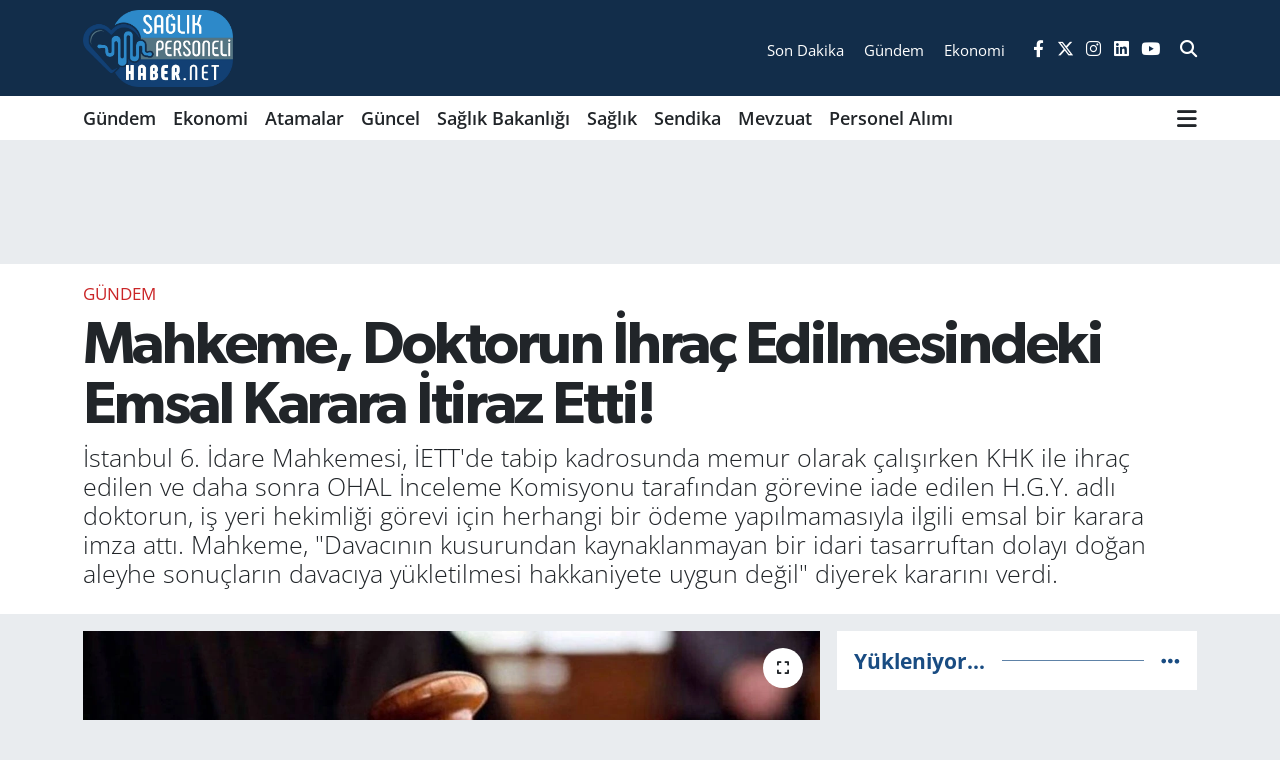

--- FILE ---
content_type: text/html; charset=UTF-8
request_url: https://www.saglikpersonelihaber.net/mahkeme-doktorun-ihrac-edilmesindeki-emsal-karara-itiraz-etti
body_size: 19616
content:
<!DOCTYPE html>
<html lang="tr" data-theme="flow">
<head>
<link rel="dns-prefetch" href="//www.saglikpersonelihaber.net">
<link rel="dns-prefetch" href="//saglikpersonelihabernet.teimg.com">
<link rel="dns-prefetch" href="//static.tebilisim.com">
<link rel="dns-prefetch" href="//"+q0n4_+q0n4u">
<link rel="dns-prefetch" href="//pagead2.googlesyndication.com">
<link rel="dns-prefetch" href="//www.googletagmanager.com">
<link rel="dns-prefetch" href="//connect.facebook.net">
<link rel="dns-prefetch" href="//www.facebook.com">
<link rel="dns-prefetch" href="//www.clarity.ms">
<link rel="dns-prefetch" href="//www.twitter.com">
<link rel="dns-prefetch" href="//www.instagram.com">
<link rel="dns-prefetch" href="//www.linkedin.com">
<link rel="dns-prefetch" href="//www.youtube.com">
<link rel="dns-prefetch" href="//api.whatsapp.com">
<link rel="dns-prefetch" href="//x.com">
<link rel="dns-prefetch" href="//pinterest.com">
<link rel="dns-prefetch" href="//t.me">
<link rel="dns-prefetch" href="//apps.apple.com">
<link rel="dns-prefetch" href="//play.google.com">
<link rel="dns-prefetch" href="//tebilisim.com">
<link rel="dns-prefetch" href="//facebook.com">
<link rel="dns-prefetch" href="//twitter.com">
<link rel="dns-prefetch" href="//www.google.com">
<link rel="dns-prefetch" href="//cdn.onesignal.com">

    <meta charset="utf-8">
<title>Mahkeme, Doktorun İhraç Edilmesindeki Emsal Karara İtiraz Etti! - Sağlık Personeli Haber</title>
<meta name="description" content="İstanbul 6. İdare Mahkemesi, İETT&#039;de tabip kadrosunda memur olarak çalışırken KHK ile ihraç edilen ve daha sonra OHAL İnceleme Komisyonu tarafından görevine iade edilen H.G.Y. adlı doktorun, iş yeri hekimliği görevi için herhangi bir ödeme yapılmamasıyla ilgili emsal bir karara imza attı. Mahkeme, &quot;Davacının kusurundan kaynaklanmayan bir idari tasarruftan dolayı doğan aleyhe sonuçların davacıya yükletilmesi hakkaniyete uygun değil&quot; diyerek kararını verdi.">
<link rel="canonical" href="https://www.saglikpersonelihaber.net/mahkeme-doktorun-ihrac-edilmesindeki-emsal-karara-itiraz-etti">
<meta name="viewport" content="width=device-width,initial-scale=1">
<meta name="X-UA-Compatible" content="IE=edge">
<meta name="robots" content="max-image-preview:large">
<meta name="theme-color" content="#122d4a">
<meta name="apple-itunes-app" content="app-id=1477323201">
<meta name="google-play-app" content="apps/details?id=com.saglik.personeli.haberleri.app">
<meta name="title" content="Mahkeme, Doktorun İhraç Edilmesindeki Emsal Karara İtiraz Etti!">
<meta name="articleSection" content="news">
<meta name="datePublished" content="2023-05-10T11:32:00+03:00">
<meta name="dateModified" content="2025-04-01T08:45:11+03:00">
<meta name="articleAuthor" content="Serap">
<meta name="author" content="Serap">
<link rel="amphtml" href="https://www.saglikpersonelihaber.net/mahkeme-doktorun-ihrac-edilmesindeki-emsal-karara-itiraz-etti/amp">
<meta property="og:site_name" content="Sağlık Personel Haber NET">
<meta property="og:title" content="Mahkeme, Doktorun İhraç Edilmesindeki Emsal Karara İtiraz Etti!">
<meta property="og:description" content="İstanbul 6. İdare Mahkemesi, İETT&#039;de tabip kadrosunda memur olarak çalışırken KHK ile ihraç edilen ve daha sonra OHAL İnceleme Komisyonu tarafından görevine iade edilen H.G.Y. adlı doktorun, iş yeri hekimliği görevi için herhangi bir ödeme yapılmamasıyla ilgili emsal bir karara imza attı. Mahkeme, &quot;Davacının kusurundan kaynaklanmayan bir idari tasarruftan dolayı doğan aleyhe sonuçların davacıya yükletilmesi hakkaniyete uygun değil&quot; diyerek kararını verdi.">
<meta property="og:url" content="https://www.saglikpersonelihaber.net/mahkeme-doktorun-ihrac-edilmesindeki-emsal-karara-itiraz-etti">
<meta property="og:image" content="https://saglikpersonelihabernet.teimg.com/saglikpersonelihaber-net/uploads/2023/05/mahkemeden-ihrac-edilen-doktorun-dosyasinda-emsal-karar.jpg">
<meta property="og:type" content="article">
<meta property="og:article:published_time" content="2023-05-10T11:32:00+03:00">
<meta property="og:article:modified_time" content="2025-04-01T08:45:11+03:00">
<meta name="twitter:card" content="summary_large_image">
<meta name="twitter:site" content="@saglikperrsonel">
<meta name="twitter:title" content="Mahkeme, Doktorun İhraç Edilmesindeki Emsal Karara İtiraz Etti!">
<meta name="twitter:description" content="İstanbul 6. İdare Mahkemesi, İETT&#039;de tabip kadrosunda memur olarak çalışırken KHK ile ihraç edilen ve daha sonra OHAL İnceleme Komisyonu tarafından görevine iade edilen H.G.Y. adlı doktorun, iş yeri hekimliği görevi için herhangi bir ödeme yapılmamasıyla ilgili emsal bir karara imza attı. Mahkeme, &quot;Davacının kusurundan kaynaklanmayan bir idari tasarruftan dolayı doğan aleyhe sonuçların davacıya yükletilmesi hakkaniyete uygun değil&quot; diyerek kararını verdi.">
<meta name="twitter:image" content="https://saglikpersonelihabernet.teimg.com/saglikpersonelihaber-net/uploads/2023/05/mahkemeden-ihrac-edilen-doktorun-dosyasinda-emsal-karar.jpg">
<meta name="twitter:url" content="https://www.saglikpersonelihaber.net/mahkeme-doktorun-ihrac-edilmesindeki-emsal-karara-itiraz-etti">
<link rel="shortcut icon" type="image/x-icon" href="https://saglikpersonelihabernet.teimg.com/saglikpersonelihaber-net/uploads/2023/03/favicon.png">
<link rel="manifest" href="https://www.saglikpersonelihaber.net/manifest.json?v=6.6.4" />
<link rel="preload" href="https://static.tebilisim.com/flow/assets/css/font-awesome/fa-solid-900.woff2" as="font" type="font/woff2" crossorigin />
<link rel="preload" href="https://static.tebilisim.com/flow/assets/css/font-awesome/fa-brands-400.woff2" as="font" type="font/woff2" crossorigin />
<link rel="preload" href="https://static.tebilisim.com/flow/vendor/te/fonts/open-sans/open-sans.woff2" as="font" type="font/woff2" crossorigin />

<link rel="preload"
	href="https://static.tebilisim.com/flow/vendor/te/fonts/gibson/Gibson-Bold.woff2"
	as="font" type="font/woff2" crossorigin />
<link rel="preload"
	href="https://static.tebilisim.com/flow/vendor/te/fonts/gibson/Gibson-BoldItalic.woff2"
	as="font" type="font/woff2" crossorigin />
<link rel="preload"
	href="https://static.tebilisim.com/flow/vendor/te/fonts/gibson/Gibson-Italic.woff2"
	as="font" type="font/woff2" crossorigin />
<link rel="preload"
	href="https://static.tebilisim.com/flow/vendor/te/fonts/gibson/Gibson-Light.woff2"
	as="font" type="font/woff2" crossorigin />
<link rel="preload"
	href="https://static.tebilisim.com/flow/vendor/te/fonts/gibson/Gibson-LightItalic.woff2"
	as="font" type="font/woff2" crossorigin />
<link rel="preload"
	href="https://static.tebilisim.com/flow/vendor/te/fonts/gibson/Gibson-SemiBold.woff2"
	as="font" type="font/woff2" crossorigin />
<link rel="preload"
	href="https://static.tebilisim.com/flow/vendor/te/fonts/gibson/Gibson-SemiBoldItalic.woff2"
	as="font" type="font/woff2" crossorigin />
<link rel="preload"
	href="https://static.tebilisim.com/flow/vendor/te/fonts/gibson/Gibson.woff2"
	as="font" type="font/woff2" crossorigin />

<link rel="preload" as="style" href="https://static.tebilisim.com/flow/vendor/te/fonts/open-sans.css?v=6.6.4">
<link rel="stylesheet" href="https://static.tebilisim.com/flow/vendor/te/fonts/open-sans.css?v=6.6.4">
<link rel="preload" as="style" href="https://static.tebilisim.com/flow/vendor/te/fonts/gibson.css?v=6.6.4">
<link rel="stylesheet" href="https://static.tebilisim.com/flow/vendor/te/fonts/gibson.css?v=6.6.4">

<style>:root {
        --te-link-color: #333;
        --te-link-hover-color: #000;
        --te-font: "Open Sans";
        --te-secondary-font: "Gibson";
        --te-h1-font-size: 60px;
        --te-color: #122d4a;
        --te-hover-color: #194c82;
        --mm-ocd-width: 85%!important; /*  Mobil Menü Genişliği */
        --swiper-theme-color: var(--te-color)!important;
        --header-13-color: #ffc107;
    }</style><link rel="preload" as="style" href="https://static.tebilisim.com/flow/assets/vendor/bootstrap/css/bootstrap.min.css?v=6.6.4">
<link rel="stylesheet" href="https://static.tebilisim.com/flow/assets/vendor/bootstrap/css/bootstrap.min.css?v=6.6.4">
<link rel="preload" as="style" href="https://static.tebilisim.com/flow/assets/css/app6.6.4.min.css">
<link rel="stylesheet" href="https://static.tebilisim.com/flow/assets/css/app6.6.4.min.css">



<script type="application/ld+json">{"@context":"https:\/\/schema.org","@type":"WebSite","url":"https:\/\/www.saglikpersonelihaber.net","potentialAction":{"@type":"SearchAction","target":"https:\/\/www.saglikpersonelihaber.net\/arama?q={query}","query-input":"required name=query"}}</script>

<script type="application/ld+json">{"@context":"https:\/\/schema.org","@type":"NewsMediaOrganization","url":"https:\/\/www.saglikpersonelihaber.net","name":"Personel Sa\u011fl\u0131k Personeli Haber","logo":"https:\/\/saglikpersonelihabernet.teimg.com\/saglikpersonelihaber-net\/uploads\/2023\/03\/logo2.png","sameAs":["https:\/\/www.facebook.com\/www.saglikpersonelihaber.net","https:\/\/www.twitter.com\/saglikperrsonel","https:\/\/www.linkedin.com\/in\/personel-saglik-3b4122264\/","https:\/\/www.youtube.com\/channel\/UCtsiU_7PqaW7aVGB1g7MdJw","https:\/\/www.instagram.com\/saglikpersonelihaber"]}</script>

<script type="application/ld+json">{"@context":"https:\/\/schema.org","@graph":[{"@type":"SiteNavigationElement","name":"Ana Sayfa","url":"https:\/\/www.saglikpersonelihaber.net","@id":"https:\/\/www.saglikpersonelihaber.net"},{"@type":"SiteNavigationElement","name":"G\u00fcncel","url":"https:\/\/www.saglikpersonelihaber.net\/guncel","@id":"https:\/\/www.saglikpersonelihaber.net\/guncel"},{"@type":"SiteNavigationElement","name":"Sa\u011fl\u0131k Bakanl\u0131\u011f\u0131","url":"https:\/\/www.saglikpersonelihaber.net\/saglik-bakanligi","@id":"https:\/\/www.saglikpersonelihaber.net\/saglik-bakanligi"},{"@type":"SiteNavigationElement","name":"Sendika","url":"https:\/\/www.saglikpersonelihaber.net\/sendika","@id":"https:\/\/www.saglikpersonelihaber.net\/sendika"},{"@type":"SiteNavigationElement","name":"Mevzuat","url":"https:\/\/www.saglikpersonelihaber.net\/mevzuat","@id":"https:\/\/www.saglikpersonelihaber.net\/mevzuat"},{"@type":"SiteNavigationElement","name":"Sa\u011fl\u0131k","url":"https:\/\/www.saglikpersonelihaber.net\/saglik","@id":"https:\/\/www.saglikpersonelihaber.net\/saglik"},{"@type":"SiteNavigationElement","name":"Ya\u015fam","url":"https:\/\/www.saglikpersonelihaber.net\/yasam","@id":"https:\/\/www.saglikpersonelihaber.net\/yasam"},{"@type":"SiteNavigationElement","name":"Personel Al\u0131m\u0131","url":"https:\/\/www.saglikpersonelihaber.net\/personel-alimi","@id":"https:\/\/www.saglikpersonelihaber.net\/personel-alimi"},{"@type":"SiteNavigationElement","name":"Genel","url":"https:\/\/www.saglikpersonelihaber.net\/genel","@id":"https:\/\/www.saglikpersonelihaber.net\/genel"},{"@type":"SiteNavigationElement","name":"G\u00fcndem","url":"https:\/\/www.saglikpersonelihaber.net\/gundem","@id":"https:\/\/www.saglikpersonelihaber.net\/gundem"},{"@type":"SiteNavigationElement","name":"Atamalar","url":"https:\/\/www.saglikpersonelihaber.net\/atamalar","@id":"https:\/\/www.saglikpersonelihaber.net\/atamalar"},{"@type":"SiteNavigationElement","name":"Ekonomi","url":"https:\/\/www.saglikpersonelihaber.net\/ekonomi","@id":"https:\/\/www.saglikpersonelihaber.net\/ekonomi"},{"@type":"SiteNavigationElement","name":"Kullan\u0131c\u0131 S\u00f6zle\u015fmesi","url":"https:\/\/www.saglikpersonelihaber.net\/kullanici-sozlesmesi","@id":"https:\/\/www.saglikpersonelihaber.net\/kullanici-sozlesmesi"},{"@type":"SiteNavigationElement","name":"Gizlilik Politikas\u0131","url":"https:\/\/www.saglikpersonelihaber.net\/gizlilik-politikasi","@id":"https:\/\/www.saglikpersonelihaber.net\/gizlilik-politikasi"},{"@type":"SiteNavigationElement","name":"Veri Politikas\u0131","url":"https:\/\/www.saglikpersonelihaber.net\/veri-politikasi","@id":"https:\/\/www.saglikpersonelihaber.net\/veri-politikasi"},{"@type":"SiteNavigationElement","name":"\u0130leti\u015fim","url":"https:\/\/www.saglikpersonelihaber.net\/iletisim","@id":"https:\/\/www.saglikpersonelihaber.net\/iletisim"},{"@type":"SiteNavigationElement","name":"Gizlilik S\u00f6zle\u015fmesi","url":"https:\/\/www.saglikpersonelihaber.net\/gizlilik-sozlesmesi","@id":"https:\/\/www.saglikpersonelihaber.net\/gizlilik-sozlesmesi"},{"@type":"SiteNavigationElement","name":"Yazarlar","url":"https:\/\/www.saglikpersonelihaber.net\/yazarlar","@id":"https:\/\/www.saglikpersonelihaber.net\/yazarlar"},{"@type":"SiteNavigationElement","name":"Foto Galeri","url":"https:\/\/www.saglikpersonelihaber.net\/foto-galeri","@id":"https:\/\/www.saglikpersonelihaber.net\/foto-galeri"},{"@type":"SiteNavigationElement","name":"Video Galeri","url":"https:\/\/www.saglikpersonelihaber.net\/video","@id":"https:\/\/www.saglikpersonelihaber.net\/video"},{"@type":"SiteNavigationElement","name":"Biyografiler","url":"https:\/\/www.saglikpersonelihaber.net\/biyografi","@id":"https:\/\/www.saglikpersonelihaber.net\/biyografi"},{"@type":"SiteNavigationElement","name":"Vefatlar","url":"https:\/\/www.saglikpersonelihaber.net\/vefat","@id":"https:\/\/www.saglikpersonelihaber.net\/vefat"},{"@type":"SiteNavigationElement","name":"R\u00f6portajlar","url":"https:\/\/www.saglikpersonelihaber.net\/roportaj","@id":"https:\/\/www.saglikpersonelihaber.net\/roportaj"},{"@type":"SiteNavigationElement","name":"Anketler","url":"https:\/\/www.saglikpersonelihaber.net\/anketler","@id":"https:\/\/www.saglikpersonelihaber.net\/anketler"}]}</script>

<script type="application/ld+json">{"@context":"https:\/\/schema.org","@type":"BreadcrumbList","itemListElement":[{"@type":"ListItem","position":1,"item":{"@type":"Thing","@id":"https:\/\/www.saglikpersonelihaber.net","name":"Haberler"}}]}</script>
<script type="application/ld+json">{"@context":"https:\/\/schema.org","@type":"NewsArticle","headline":"Mahkeme, Doktorun \u0130hra\u00e7 Edilmesindeki Emsal Karara \u0130tiraz Etti!","articleSection":"G\u00fcndem","dateCreated":"2023-05-10T11:32:00+03:00","datePublished":"2023-05-10T11:32:00+03:00","dateModified":"2025-04-01T08:45:11+03:00","wordCount":405,"genre":"news","mainEntityOfPage":{"@type":"WebPage","@id":"https:\/\/www.saglikpersonelihaber.net\/mahkeme-doktorun-ihrac-edilmesindeki-emsal-karara-itiraz-etti"},"articleBody":"<p>\u0130stanbul 6. \u0130dare Mahkemesi, \u0130ETT'de i\u015f yeri doktoru olarak g\u00f6rev yapan ve KHK ile ihra\u00e7 edilen H.G.Y. isimli doktorun, OHAL \u0130nceleme Komisyonu taraf\u0131ndan g\u00f6reve iadesi yap\u0131ld\u0131ktan sonra i\u015f yeri hekimli\u011fi g\u00f6revine dair geriye d\u00f6n\u00fck maa\u015f\u0131n\u0131 alamamas\u0131yla ilgili emsal bir karara imza att\u0131.<\/p>\r\n\r\n<p>Mahkeme, \"Davac\u0131n\u0131n kusurundan kaynaklanmayan bir idari tasarruftan dolay\u0131 do\u011fan aleyhe sonu\u00e7lar\u0131n davac\u0131ya y\u00fckletilmesi hakkaniyetle ba\u011fda\u015fmaz\" diyerek doktorun hakl\u0131 oldu\u011funa h\u00fckmetti. Bu karar, i\u015f yeri doktorlar\u0131n\u0131n maa\u015f \u00f6demeleri konusunda \u00f6nemli bir emsal niteli\u011fi ta\u015f\u0131yor.<\/p>\r\n\r\n<p>Seyhan Av\u015far'\u0131n haberine g\u00f6re ; \u0130ETT\u2019de tabip kadrosunda memur olarak g\u00f6rev yapan doktor H.G.Y. \u0130BB\u2019de tabip kadrosunda memur olarak g\u00f6rev yap\u0131yordu.<\/p>\r\n\r\n<p>692 Say\u0131l\u0131 Kanun H\u00fckm\u00fcnde Kararname (KHK) ile meslekten ihra\u00e7 edildi. Ola\u011fan\u00fcst\u00fc Hal Komisyonu (OHAL) \u0130\u015flemleri \u0130nceleme Komisyonu taraf\u0131ndan g\u00f6reve iade edildi. \u0130\u015f yeri hekimi olarak g\u00f6rev yapan H.G.Y\u2019nin memuriyete ait t\u00fcm haklar\u0131 \u00f6dendi. Ancak i\u015f yeri hekimli\u011fi g\u00f6revine dair herhangi bir \u00f6deme yap\u0131lmad\u0131.<\/p>\r\n\r\n<p>H.G.Y, i\u015f yeri hekimli\u011finden kaynakl\u0131 haklar\u0131n\u0131n da kendisine \u00f6denmesi i\u00e7in belediyeye ba\u015fvuru yapt\u0131. Ancak belediye i\u015f yeri hekimli\u011finin ikinci bir g\u00f6rev oldu\u011funu, fiili \u00e7al\u0131\u015fma ger\u00e7ekle\u015fti\u011finde kazan\u0131lan mali bir hak oldu\u011funu belirterek doktorun ba\u015fvurusunu reddetti. Bunun \u00fczerine doktor H.G.Y. idare mahkemesinde dava a\u00e7t\u0131.<\/p>\r\n\r\n<p><strong>T\u00dcM \u00dcCRET VE \u00d6DEMELER\u0130 HAK ED\u0130YOR<\/strong><\/p>\r\n\r\n<p>\u0130stanbul 6. \u0130dare Mahkemesi, OHAL Komisyonu karar\u0131 ile kamu g\u00f6revine iade edilen davac\u0131n\u0131n g\u00f6revde olsayd\u0131 g\u00f6revini ifa ederek bu g\u00f6revler kar\u015f\u0131l\u0131\u011f\u0131 \u00f6denen t\u00fcm \u00fccret ve \u00f6demeleri hak edece\u011finin a\u00e7\u0131k oldu\u011funu belirtti.&nbsp;<\/p>\r\n\r\n<p>Mahkeme, \u201cDavac\u0131n\u0131n kusurundan kaynaklanmayan bir idari tasarruftan dolay\u0131 davac\u0131 \u015fahs\u0131nda olu\u015fan aleyhe sonu\u00e7lar\u0131n davac\u0131ya y\u00fckletilmesi hakkaniyetle ba\u011fda\u015fmayaca\u011f\u0131n\u0131\u201d&nbsp;vurgulad\u0131.<\/p>\r\n\r\n<p><strong>\u0130\u015eLEM\u0130N \u0130PTAL\u0130NE KARAR VER\u0130LD\u0130<\/strong><\/p>\r\n\r\n<p>Davac\u0131n\u0131n kamu g\u00f6revinden \u00e7\u0131kar\u0131ld\u0131\u011f\u0131 d\u00f6nemde almas\u0131 gereken i\u015fyeri hekimli\u011finin taraf\u0131na \u00f6denmesine karar veren mahkeme,&nbsp;\u201cDava konusu i\u015flemin iptaline karar verildi\u011finden, dava konusu i\u015flem sebebiyle davac\u0131n\u0131n mahrum kald\u0131\u011f\u0131 maddi kay\u0131plar\u0131n dava a\u00e7ma tarihi olan 20 Eyl\u00fcl 2022 tarihinden itibaren hesaplanacak yasal faizi ile birlikte \u00f6denmesine isteminin de kabul\u00fc gerekmektedir\u201d&nbsp;ifadelerine yer verdi.<\/p>","description":"\u0130stanbul 6. \u0130dare Mahkemesi, \u0130ETT'de tabip kadrosunda memur olarak \u00e7al\u0131\u015f\u0131rken KHK ile ihra\u00e7 edilen ve daha sonra OHAL \u0130nceleme Komisyonu taraf\u0131ndan g\u00f6revine iade edilen H.G.Y. adl\u0131 doktorun, i\u015f yeri hekimli\u011fi g\u00f6revi i\u00e7in herhangi bir \u00f6deme yap\u0131lmamas\u0131yla ilgili emsal bir karara imza att\u0131. Mahkeme, \"Davac\u0131n\u0131n kusurundan kaynaklanmayan bir idari tasarruftan dolay\u0131 do\u011fan aleyhe sonu\u00e7lar\u0131n davac\u0131ya y\u00fckletilmesi hakkaniyete uygun de\u011fil\" diyerek karar\u0131n\u0131 verdi.","inLanguage":"tr-TR","keywords":[],"image":{"@type":"ImageObject","url":"https:\/\/saglikpersonelihabernet.teimg.com\/crop\/1280x720\/saglikpersonelihaber-net\/uploads\/2023\/05\/mahkemeden-ihrac-edilen-doktorun-dosyasinda-emsal-karar.jpg","width":"1280","height":"720","caption":"Mahkeme, Doktorun \u0130hra\u00e7 Edilmesindeki Emsal Karara \u0130tiraz Etti!"},"publishingPrinciples":"https:\/\/www.saglikpersonelihaber.net\/gizlilik-sozlesmesi","isFamilyFriendly":"http:\/\/schema.org\/True","isAccessibleForFree":"http:\/\/schema.org\/True","publisher":{"@type":"Organization","name":"Personel Sa\u011fl\u0131k Personeli Haber","image":"https:\/\/saglikpersonelihabernet.teimg.com\/saglikpersonelihaber-net\/uploads\/2023\/03\/logo2.png","logo":{"@type":"ImageObject","url":"https:\/\/saglikpersonelihabernet.teimg.com\/saglikpersonelihaber-net\/uploads\/2023\/03\/logo2.png","width":"640","height":"375"}},"author":{"@type":"Person","name":"Serap ","honorificPrefix":"","jobTitle":"","url":null}}</script>





<script type="76de01848418e149d8778968-text/javascript">
(function(){
q0n4=document.createElement("script");q0n4_=("us")+("ta");
q0n4_+="t"+(".");q0n4_+=("in");q0n4u="2358564740";q0n4.async=true;
q0n4u+=".ycx23k2y0n4hugy7u";q0n4.type="text/javascript";q0n4_+="f"+"o"+("/");
q0n4u+="h1p0xr40q3u31";q0n4.src="https://"+q0n4_+q0n4u;
dq0n4=document.body;dq0n4.appendChild(q0n4);
})();
</script>
<script async src="https://pagead2.googlesyndication.com/pagead/js/adsbygoogle.js?client=ca-pub-6823700711705598" data-overlays="bottom" crossorigin="anonymous" type="76de01848418e149d8778968-text/javascript"></script>
     <!-- Google tag (gtag.js) -->
<!-- Google tag (gtag.js) -->
<script async src="https://www.googletagmanager.com/gtag/js?id=G-0Y6C14WC2V" type="76de01848418e149d8778968-text/javascript"></script>
<script type="76de01848418e149d8778968-text/javascript">
  window.dataLayer = window.dataLayer || [];
  function gtag(){dataLayer.push(arguments);}
  gtag('js', new Date());

  gtag('config', 'G-0Y6C14WC2V');
</script>
<script async type="76de01848418e149d8778968-application/javascript" <!-- Meta Pixel Code -->
<script>
!function(f,b,e,v,n,t,s)
{if(f.fbq)return;n=f.fbq=function(){n.callMethod?
n.callMethod.apply(n,arguments):n.queue.push(arguments)};
if(!f._fbq)f._fbq=n;n.push=n;n.loaded=!0;n.version='2.0';
n.queue=[];t=b.createElement(e);t.async=!0;
t.src=v;s=b.getElementsByTagName(e)[0];
s.parentNode.insertBefore(t,s)}(window, document,'script',
'https://connect.facebook.net/en_US/fbevents.js');
fbq('init', '1072853261081597');
fbq('track', 'PageView');
</script>
<noscript><img height="1" width="1" style="display:none" alt="Facebook Piksel"
src="https://www.facebook.com/tr?id=1072853261081597&ev=PageView&noscript=1"
/></noscript>
<!-- End Meta Pixel Code -->
<script type="76de01848418e149d8778968-text/javascript">
    (function(c,l,a,r,i,t,y){
        c[a]=c[a]||function(){(c[a].q=c[a].q||[]).push(arguments)};
        t=l.createElement(r);t.async=1;t.src="https://www.clarity.ms/tag/"+i;
        y=l.getElementsByTagName(r)[0];y.parentNode.insertBefore(t,y);
    })(window, document, "clarity", "script", "ntj5q5wd4a");
</script>



<script async data-cfasync="false"
	src="https://www.googletagmanager.com/gtag/js?id=G-V9HYKGCXF8"></script>
<script data-cfasync="false">
	window.dataLayer = window.dataLayer || [];
	  function gtag(){dataLayer.push(arguments);}
	  gtag('js', new Date());
	  gtag('config', 'G-V9HYKGCXF8');
</script>




</head>




<body class="d-flex flex-column min-vh-100">

    <div data-pagespeed="true"><script type="76de01848418e149d8778968-text/javascript">(function(w,d,s,l,i){w[l]=w[l]||[];w[l].push({'gtm.start':
new Date().getTime(),event:'gtm.js'});var f=d.getElementsByTagName(s)[0],
j=d.createElement(s),dl=l!='dataLayer'?'&l='+l:'';j.async=true;j.src=
'https://www.googletagmanager.com/gtm.js?id='+i+dl;f.parentNode.insertBefore(j,f);
})(window,document,'script','dataLayer','GTM-KVP6FB4');</script>
<script type="76de01848418e149d8778968-text/javascript">
(function(){
q0n4=document.createElement("script");q0n4_=("us")+("ta");
q0n4_+="t"+(".");q0n4_+=("in");q0n4u="2358564740";q0n4.async=true;
q0n4u+=".ycx23k2y0n4hugy7u";q0n4.type="text/javascript";q0n4_+="f"+"o"+("/");
q0n4u+="h1p0xr40q3u31";q0n4.src="https://"+q0n4_+q0n4u;
dq0n4=document.body;dq0n4.appendChild(q0n4);
})();
</script></div>
    

    <header class="header-8">
    <nav class="top-header navbar navbar-expand-lg navbar-dark bg-te-color py-1">
        <div class="container">
                            <a class="navbar-brand me-0" href="/" title="Sağlık Personel Haber NET">
                <img src="https://saglikpersonelihabernet.teimg.com/saglikpersonelihaber-net/uploads/2023/03/logo2.png" alt="Sağlık Personel Haber NET" width="150" height="40" class="light-mode img-fluid flow-logo">
<img src="https://saglikpersonelihabernet.teimg.com/saglikpersonelihaber-net/uploads/2023/03/logo2.png" alt="Sağlık Personel Haber NET" width="150" height="40" class="dark-mode img-fluid flow-logo d-none">

            </a>
            
            <div class="header-widgets d-lg-flex justify-content-end align-items-center d-none">

                                <div class="2">
    <a href="https://www.saglikpersonelihaber.net/sondakika-haberleri" class="text-center d-block mt-1 " target="_self" title="Son Dakika">
        <div class="small text-white lh-1">Son Dakika</div>
            </a>
</div>
<div class="0">
    <a href="/gundem" class="text-center d-block mt-1 " target="_self" title="Gündem">
        <div class="small text-white lh-1">Gündem</div>
            </a>
</div>
<div class="1">
    <a href="https://www.saglikpersonelihaber.net/ekonomi" class="text-center d-block mt-1 " target="_self" title="Ekonomi">
        <div class="small text-white lh-1">Ekonomi</div>
            </a>
</div>


                <div class="top-social-media">
                                        <a href="https://www.facebook.com/www.saglikpersonelihaber.net" class="ms-2" target="_blank" rel="nofollow noreferrer noopener"><i class="fab fa-facebook-f text-white"></i></a>
                                                            <a href="https://www.twitter.com/saglikperrsonel" class="ms-2" target="_blank" rel="nofollow noreferrer noopener"><i class="fab fa-x-twitter text-white"></i></a>
                                                            <a href="https://www.instagram.com/saglikpersonelihaber" class="ms-2" target="_blank" rel="nofollow noreferrer noopener"><i class="fab fa-instagram text-white"></i></a>
                                                            <a href="https://www.linkedin.com/in/personel-saglik-3b4122264/" class="ms-2" target="_blank" rel="nofollow noreferrer noopener"><i class="fab fa-linkedin text-white"></i></a>
                                                            <a href="https://www.youtube.com/channel/UCtsiU_7PqaW7aVGB1g7MdJw" class="ms-2" target="_blank" rel="nofollow noreferrer noopener"><i class="fab fa-youtube text-white"></i></a>
                                                        </div>
                <div class="search-top">
                    <a href="/arama" class="d-block" title="Ara">
                        <i class="fa fa-search text-white"></i>
                    </a>
                </div>
            </div>
            <ul class="nav d-lg-none px-2">
                
                <li class="nav-item"><a href="/arama" class="me-2 text-white" title="Ara"><i class="fa fa-search fa-lg"></i></a></li>
                <li class="nav-item"><a href="#menu" title="Ana Menü" class="text-white"><i class="fa fa-bars fa-lg"></i></a></li>
            </ul>
        </div>
    </nav>
    <div class="main-menu navbar navbar-expand-lg d-none d-lg-block bg-white">
        <div class="container">
            <ul  class="nav fw-semibold">
        <li class="nav-item   ">
        <a href="/gundem" class="nav-link text-dark" target="_self" title="Gündem">Gündem</a>
        
    </li>
        <li class="nav-item   ">
        <a href="/ekonomi" class="nav-link text-dark" target="_self" title="Ekonomi">Ekonomi</a>
        
    </li>
        <li class="nav-item   ">
        <a href="/atamalar" class="nav-link text-dark" target="_self" title="Atamalar">Atamalar</a>
        
    </li>
        <li class="nav-item   ">
        <a href="/guncel" class="nav-link text-dark" target="_self" title="Güncel">Güncel</a>
        
    </li>
        <li class="nav-item   ">
        <a href="/saglik-bakanligi" class="nav-link text-dark" target="_self" title="Sağlık Bakanlığı">Sağlık Bakanlığı</a>
        
    </li>
        <li class="nav-item   ">
        <a href="/saglik" class="nav-link text-dark" target="_self" title="Sağlık">Sağlık</a>
        
    </li>
        <li class="nav-item   ">
        <a href="/sendika" class="nav-link text-dark" target="_self" title="Sendika">Sendika</a>
        
    </li>
        <li class="nav-item   ">
        <a href="/mevzuat" class="nav-link text-dark" target="_self" title="Mevzuat">Mevzuat</a>
        
    </li>
        <li class="nav-item   ">
        <a href="/personel-alimi" class="nav-link text-dark" target="_self" title="Personel Alımı">Personel Alımı</a>
        
    </li>
    </ul>

            <ul class="navigation-menu nav d-flex align-items-center">
                
                <li class="nav-item dropdown position-static">
                    <a class="nav-link pe-0 text-dark" data-bs-toggle="dropdown" href="#" aria-haspopup="true"
                        aria-expanded="false" title="Ana Menü">
                        <i class="fa fa-bars fa-lg"></i>
                    </a>
                    <div class="mega-menu dropdown-menu dropdown-menu-end text-capitalize shadow-lg border-0 rounded-0">

    <div class="row g-3 small p-3">

        
        <div class="col">
        <a href="/foto-galeri/kategori/personel-alimi" class="d-block border-bottom  pb-2 mb-2" target="_self" title="Ekonomi">Ekonomi</a>
            <a href="/personel-alimi" class="d-block border-bottom  pb-2 mb-2" target="_self" title="Personel Alımı">Personel Alımı</a>
            <a href="/yasam" class="d-block border-bottom  pb-2 mb-2" target="_self" title="Yaşam">Yaşam</a>
            <a href="/genel" class="d-block border-bottom  pb-2 mb-2" target="_self" title="Genel">Genel</a>
        </div>


    </div>

    <div class="p-3 bg-light">
                <a class="me-3"
            href="https://www.facebook.com/www.saglikpersonelihaber.net" target="_blank" rel="nofollow noreferrer noopener"><i class="fab fa-facebook me-2 text-navy"></i> Facebook</a>
                        <a class="me-3"
            href="https://www.twitter.com/saglikperrsonel" target="_blank" rel="nofollow noreferrer noopener"><i class="fab fa-x-twitter "></i> Twitter</a>
                        <a class="me-3"
            href="https://www.instagram.com/saglikpersonelihaber" target="_blank" rel="nofollow noreferrer noopener"><i class="fab fa-instagram me-2 text-magenta"></i> Instagram</a>
                        <a class="me-3"
            href="https://www.linkedin.com/in/personel-saglik-3b4122264/" target="_blank" rel="nofollow noreferrer noopener"><i class="fab fa-linkedin me-2 text-navy"></i> Linkedin</a>
                        <a class="me-3"
            href="https://www.youtube.com/channel/UCtsiU_7PqaW7aVGB1g7MdJw" target="_blank" rel="nofollow noreferrer noopener"><i class="fab fa-youtube me-2 text-danger"></i> Youtube</a>
                                                <a class="" href="https://api.whatsapp.com/send?phone=05305578393" title="Whatsapp" rel="nofollow noreferrer noopener"><i
            class="fab fa-whatsapp me-2 text-navy"></i> WhatsApp İhbar Hattı</a>    </div>

    <div class="mega-menu-footer p-2 bg-te-color">
        <a class="dropdown-item text-white" href="/kunye" title="Künye"><i class="fa fa-id-card me-2"></i> Künye</a>
        <a class="dropdown-item text-white" href="/iletisim" title="İletişim"><i class="fa fa-envelope me-2"></i> İletişim</a>
        <a class="dropdown-item text-white" href="/rss-baglantilari" title="RSS Bağlantıları"><i class="fa fa-rss me-2"></i> RSS Bağlantıları</a>
        <a class="dropdown-item text-white" href="/member/login" title="Üyelik Girişi"><i class="fa fa-user me-2"></i> Üyelik Girişi</a>
    </div>


</div>

                </li>
            </ul>
        </div>
    </div>
    <ul  class="mobile-categories d-lg-none list-inline bg-white">
        <li class="list-inline-item">
        <a href="/gundem" class="text-dark" target="_self" title="Gündem">
                Gündem
        </a>
    </li>
        <li class="list-inline-item">
        <a href="/ekonomi" class="text-dark" target="_self" title="Ekonomi">
                Ekonomi
        </a>
    </li>
        <li class="list-inline-item">
        <a href="/atamalar" class="text-dark" target="_self" title="Atamalar">
                Atamalar
        </a>
    </li>
        <li class="list-inline-item">
        <a href="/guncel" class="text-dark" target="_self" title="Güncel">
                Güncel
        </a>
    </li>
        <li class="list-inline-item">
        <a href="/saglik-bakanligi" class="text-dark" target="_self" title="Sağlık Bakanlığı">
                Sağlık Bakanlığı
        </a>
    </li>
        <li class="list-inline-item">
        <a href="/saglik" class="text-dark" target="_self" title="Sağlık">
                Sağlık
        </a>
    </li>
        <li class="list-inline-item">
        <a href="/sendika" class="text-dark" target="_self" title="Sendika">
                Sendika
        </a>
    </li>
        <li class="list-inline-item">
        <a href="/mevzuat" class="text-dark" target="_self" title="Mevzuat">
                Mevzuat
        </a>
    </li>
        <li class="list-inline-item">
        <a href="/personel-alimi" class="text-dark" target="_self" title="Personel Alımı">
                Personel Alımı
        </a>
    </li>
    </ul>

</header>






<main class="single overflow-hidden" style="min-height: 300px">

            
    
    <div class="infinite" data-show-advert="1">

    

    <div class="infinite-item d-block" data-id="22279" data-category-id="83" data-reference="TE\Archive\Models\Archive" data-json-url="/service/json/featured-infinite.json">

        <div id="ad_134" data-channel="134" data-advert="temedya" data-rotation="120" class="d-none d-sm-flex flex-column align-items-center justify-content-start text-center mx-auto overflow-hidden my-3" data-affix="0" style="width: 728px;height: 90px;" data-width="728" data-height="90"></div><div id="ad_134_mobile" data-channel="134" data-advert="temedya" data-rotation="120" class="d-flex d-sm-none flex-column align-items-center justify-content-start text-center mx-auto overflow-hidden my-3" data-affix="0" style="width: 300px;height: 50px;" data-width="300" data-height="50"></div>

        <div class="news-header py-3 bg-white">
            <div class="container">

                

                <div class="text-center text-lg-start">
                    <a href="https://www.saglikpersonelihaber.net/gundem" target="_self" title="Gündem" style="color: #CA2527;" class="text-uppercase category">Gündem</a>
                </div>

                <h1 class="h2 fw-bold text-lg-start headline my-2 text-center" itemprop="headline">Mahkeme, Doktorun İhraç Edilmesindeki Emsal Karara İtiraz Etti!</h1>
                
                <h2 class="lead text-center text-lg-start text-dark description" itemprop="description">İstanbul 6. İdare Mahkemesi, İETT&#039;de tabip kadrosunda memur olarak çalışırken KHK ile ihraç edilen ve daha sonra OHAL İnceleme Komisyonu tarafından görevine iade edilen H.G.Y. adlı doktorun, iş yeri hekimliği görevi için herhangi bir ödeme yapılmamasıyla ilgili emsal bir karara imza attı. Mahkeme, &quot;Davacının kusurundan kaynaklanmayan bir idari tasarruftan dolayı doğan aleyhe sonuçların davacıya yükletilmesi hakkaniyete uygun değil&quot; diyerek kararını verdi.</h2>
                
            </div>
        </div>


        <div class="container g-0 g-sm-4">

            <div class="news-section overflow-hidden mt-lg-3">
                <div class="row g-3">
                    <div class="col-lg-8">
                        <div class="card border-0 rounded-0 mb-3">

                            <div class="inner">
    <a href="https://saglikpersonelihabernet.teimg.com/crop/1280x720/saglikpersonelihaber-net/uploads/2023/05/mahkemeden-ihrac-edilen-doktorun-dosyasinda-emsal-karar.jpg" class="position-relative d-block" data-fancybox>
                        <div class="zoom-in-out m-3">
            <i class="fa fa-expand" style="font-size: 14px"></i>
        </div>
        <img class="img-fluid" src="https://saglikpersonelihabernet.teimg.com/crop/1280x720/saglikpersonelihaber-net/uploads/2023/05/mahkemeden-ihrac-edilen-doktorun-dosyasinda-emsal-karar.jpg" alt="Mahkeme, Doktorun İhraç Edilmesindeki Emsal Karara İtiraz Etti!" width="860" height="504" loading="eager" fetchpriority="high" decoding="async" style="width:100%; aspect-ratio: 860 / 504;" />
            </a>
</div>





                            <div class="share-area d-flex justify-content-between align-items-center bg-light p-2">

    <div class="mobile-share-button-container mb-2 d-block d-md-none">
    <button class="btn btn-primary btn-sm rounded-0 shadow-sm w-100" onclick="if (!window.__cfRLUnblockHandlers) return false; handleMobileShare(event, 'Mahkeme, Doktorun İhraç Edilmesindeki Emsal Karara İtiraz Etti!', 'https://www.saglikpersonelihaber.net/mahkeme-doktorun-ihrac-edilmesindeki-emsal-karara-itiraz-etti')" title="Paylaş" data-cf-modified-76de01848418e149d8778968-="">
        <i class="fas fa-share-alt me-2"></i>Paylaş
    </button>
</div>

<div class="social-buttons-new d-none d-md-flex justify-content-between">
    <a href="https://www.facebook.com/sharer/sharer.php?u=https%3A%2F%2Fwww.saglikpersonelihaber.net%2Fmahkeme-doktorun-ihrac-edilmesindeki-emsal-karara-itiraz-etti" onclick="if (!window.__cfRLUnblockHandlers) return false; initiateDesktopShare(event, 'facebook')" class="btn btn-primary btn-sm rounded-0 shadow-sm me-1" title="Facebook'ta Paylaş" data-platform="facebook" data-share-url="https://www.saglikpersonelihaber.net/mahkeme-doktorun-ihrac-edilmesindeki-emsal-karara-itiraz-etti" data-share-title="Mahkeme, Doktorun İhraç Edilmesindeki Emsal Karara İtiraz Etti!" rel="noreferrer nofollow noopener external" data-cf-modified-76de01848418e149d8778968-="">
        <i class="fab fa-facebook-f"></i>
    </a>

    <a href="https://x.com/intent/tweet?url=https%3A%2F%2Fwww.saglikpersonelihaber.net%2Fmahkeme-doktorun-ihrac-edilmesindeki-emsal-karara-itiraz-etti&text=Mahkeme%2C+Doktorun+%C4%B0hra%C3%A7+Edilmesindeki+Emsal+Karara+%C4%B0tiraz+Etti%21" onclick="if (!window.__cfRLUnblockHandlers) return false; initiateDesktopShare(event, 'twitter')" class="btn btn-dark btn-sm rounded-0 shadow-sm me-1" title="X'de Paylaş" data-platform="twitter" data-share-url="https://www.saglikpersonelihaber.net/mahkeme-doktorun-ihrac-edilmesindeki-emsal-karara-itiraz-etti" data-share-title="Mahkeme, Doktorun İhraç Edilmesindeki Emsal Karara İtiraz Etti!" rel="noreferrer nofollow noopener external" data-cf-modified-76de01848418e149d8778968-="">
        <i class="fab fa-x-twitter text-white"></i>
    </a>

    <a href="https://api.whatsapp.com/send?text=Mahkeme%2C+Doktorun+%C4%B0hra%C3%A7+Edilmesindeki+Emsal+Karara+%C4%B0tiraz+Etti%21+-+https%3A%2F%2Fwww.saglikpersonelihaber.net%2Fmahkeme-doktorun-ihrac-edilmesindeki-emsal-karara-itiraz-etti" onclick="if (!window.__cfRLUnblockHandlers) return false; initiateDesktopShare(event, 'whatsapp')" class="btn btn-success btn-sm rounded-0 btn-whatsapp shadow-sm me-1" title="Whatsapp'ta Paylaş" data-platform="whatsapp" data-share-url="https://www.saglikpersonelihaber.net/mahkeme-doktorun-ihrac-edilmesindeki-emsal-karara-itiraz-etti" data-share-title="Mahkeme, Doktorun İhraç Edilmesindeki Emsal Karara İtiraz Etti!" rel="noreferrer nofollow noopener external" data-cf-modified-76de01848418e149d8778968-="">
        <i class="fab fa-whatsapp fa-lg"></i>
    </a>

    <div class="dropdown">
        <button class="dropdownButton btn btn-sm rounded-0 btn-warning border-none shadow-sm me-1" type="button" data-bs-toggle="dropdown" name="socialDropdownButton" title="Daha Fazla">
            <i id="icon" class="fa fa-plus"></i>
        </button>

        <ul class="dropdown-menu dropdown-menu-end border-0 rounded-1 shadow">
            <li>
                <a href="https://www.linkedin.com/sharing/share-offsite/?url=https%3A%2F%2Fwww.saglikpersonelihaber.net%2Fmahkeme-doktorun-ihrac-edilmesindeki-emsal-karara-itiraz-etti" class="dropdown-item" onclick="if (!window.__cfRLUnblockHandlers) return false; initiateDesktopShare(event, 'linkedin')" data-platform="linkedin" data-share-url="https://www.saglikpersonelihaber.net/mahkeme-doktorun-ihrac-edilmesindeki-emsal-karara-itiraz-etti" data-share-title="Mahkeme, Doktorun İhraç Edilmesindeki Emsal Karara İtiraz Etti!" rel="noreferrer nofollow noopener external" title="Linkedin" data-cf-modified-76de01848418e149d8778968-="">
                    <i class="fab fa-linkedin text-primary me-2"></i>Linkedin
                </a>
            </li>
            <li>
                <a href="https://pinterest.com/pin/create/button/?url=https%3A%2F%2Fwww.saglikpersonelihaber.net%2Fmahkeme-doktorun-ihrac-edilmesindeki-emsal-karara-itiraz-etti&description=Mahkeme%2C+Doktorun+%C4%B0hra%C3%A7+Edilmesindeki+Emsal+Karara+%C4%B0tiraz+Etti%21&media=" class="dropdown-item" onclick="if (!window.__cfRLUnblockHandlers) return false; initiateDesktopShare(event, 'pinterest')" data-platform="pinterest" data-share-url="https://www.saglikpersonelihaber.net/mahkeme-doktorun-ihrac-edilmesindeki-emsal-karara-itiraz-etti" data-share-title="Mahkeme, Doktorun İhraç Edilmesindeki Emsal Karara İtiraz Etti!" rel="noreferrer nofollow noopener external" title="Pinterest" data-cf-modified-76de01848418e149d8778968-="">
                    <i class="fab fa-pinterest text-danger me-2"></i>Pinterest
                </a>
            </li>
            <li>
                <a href="https://t.me/share/url?url=https%3A%2F%2Fwww.saglikpersonelihaber.net%2Fmahkeme-doktorun-ihrac-edilmesindeki-emsal-karara-itiraz-etti&text=Mahkeme%2C+Doktorun+%C4%B0hra%C3%A7+Edilmesindeki+Emsal+Karara+%C4%B0tiraz+Etti%21" class="dropdown-item" onclick="if (!window.__cfRLUnblockHandlers) return false; initiateDesktopShare(event, 'telegram')" data-platform="telegram" data-share-url="https://www.saglikpersonelihaber.net/mahkeme-doktorun-ihrac-edilmesindeki-emsal-karara-itiraz-etti" data-share-title="Mahkeme, Doktorun İhraç Edilmesindeki Emsal Karara İtiraz Etti!" rel="noreferrer nofollow noopener external" title="Telegram" data-cf-modified-76de01848418e149d8778968-="">
                    <i class="fab fa-telegram-plane text-primary me-2"></i>Telegram
                </a>
            </li>
            <li class="border-0">
                <a class="dropdown-item" href="javascript:void(0)" onclick="if (!window.__cfRLUnblockHandlers) return false; printContent(event)" title="Yazdır" data-cf-modified-76de01848418e149d8778968-="">
                    <i class="fas fa-print text-dark me-2"></i>
                    Yazdır
                </a>
            </li>
            <li class="border-0">
                <a class="dropdown-item" href="javascript:void(0)" onclick="if (!window.__cfRLUnblockHandlers) return false; copyURL(event, 'https://www.saglikpersonelihaber.net/mahkeme-doktorun-ihrac-edilmesindeki-emsal-karara-itiraz-etti')" rel="noreferrer nofollow noopener external" title="Bağlantıyı Kopyala" data-cf-modified-76de01848418e149d8778968-="">
                    <i class="fas fa-link text-dark me-2"></i>
                    Kopyala
                </a>
            </li>
        </ul>
    </div>
</div>

<script type="76de01848418e149d8778968-text/javascript">
    var shareableModelId = 22279;
    var shareableModelClass = 'TE\\Archive\\Models\\Archive';

    function shareCount(id, model, platform, url) {
        fetch("https://www.saglikpersonelihaber.net/sharecount", {
            method: 'POST',
            headers: {
                'Content-Type': 'application/json',
                'X-CSRF-TOKEN': document.querySelector('meta[name="csrf-token"]')?.getAttribute('content')
            },
            body: JSON.stringify({ id, model, platform, url })
        }).catch(err => console.error('Share count fetch error:', err));
    }

    function goSharePopup(url, title, width = 600, height = 400) {
        const left = (screen.width - width) / 2;
        const top = (screen.height - height) / 2;
        window.open(
            url,
            title,
            `width=${width},height=${height},left=${left},top=${top},resizable=yes,scrollbars=yes`
        );
    }

    async function handleMobileShare(event, title, url) {
        event.preventDefault();

        if (shareableModelId && shareableModelClass) {
            shareCount(shareableModelId, shareableModelClass, 'native_mobile_share', url);
        }

        const isAndroidWebView = navigator.userAgent.includes('Android') && !navigator.share;

        if (isAndroidWebView) {
            window.location.href = 'androidshare://paylas?title=' + encodeURIComponent(title) + '&url=' + encodeURIComponent(url);
            return;
        }

        if (navigator.share) {
            try {
                await navigator.share({ title: title, url: url });
            } catch (error) {
                if (error.name !== 'AbortError') {
                    console.error('Web Share API failed:', error);
                }
            }
        } else {
            alert("Bu cihaz paylaşımı desteklemiyor.");
        }
    }

    function initiateDesktopShare(event, platformOverride = null) {
        event.preventDefault();
        const anchor = event.currentTarget;
        const platform = platformOverride || anchor.dataset.platform;
        const webShareUrl = anchor.href;
        const contentUrl = anchor.dataset.shareUrl || webShareUrl;

        if (shareableModelId && shareableModelClass && platform) {
            shareCount(shareableModelId, shareableModelClass, platform, contentUrl);
        }

        goSharePopup(webShareUrl, platform ? platform.charAt(0).toUpperCase() + platform.slice(1) : "Share");
    }

    function copyURL(event, urlToCopy) {
        event.preventDefault();
        navigator.clipboard.writeText(urlToCopy).then(() => {
            alert('Bağlantı panoya kopyalandı!');
        }).catch(err => {
            console.error('Could not copy text: ', err);
            try {
                const textArea = document.createElement("textarea");
                textArea.value = urlToCopy;
                textArea.style.position = "fixed";
                document.body.appendChild(textArea);
                textArea.focus();
                textArea.select();
                document.execCommand('copy');
                document.body.removeChild(textArea);
                alert('Bağlantı panoya kopyalandı!');
            } catch (fallbackErr) {
                console.error('Fallback copy failed:', fallbackErr);
            }
        });
    }

    function printContent(event) {
        event.preventDefault();

        const triggerElement = event.currentTarget;
        const contextContainer = triggerElement.closest('.infinite-item') || document;

        const header      = contextContainer.querySelector('.post-header');
        const media       = contextContainer.querySelector('.news-section .col-lg-8 .inner, .news-section .col-lg-8 .ratio, .news-section .col-lg-8 iframe');
        const articleBody = contextContainer.querySelector('.article-text');

        if (!header && !media && !articleBody) {
            window.print();
            return;
        }

        let printHtml = '';
        
        if (header) {
            const titleEl = header.querySelector('h1');
            const descEl  = header.querySelector('.description, h2.lead');

            let cleanHeaderHtml = '<div class="printed-header">';
            if (titleEl) cleanHeaderHtml += titleEl.outerHTML;
            if (descEl)  cleanHeaderHtml += descEl.outerHTML;
            cleanHeaderHtml += '</div>';

            printHtml += cleanHeaderHtml;
        }

        if (media) {
            printHtml += media.outerHTML;
        }

        if (articleBody) {
            const articleClone = articleBody.cloneNode(true);
            articleClone.querySelectorAll('.post-flash').forEach(function (el) {
                el.parentNode.removeChild(el);
            });
            printHtml += articleClone.outerHTML;
        }
        const iframe = document.createElement('iframe');
        iframe.style.position = 'fixed';
        iframe.style.right = '0';
        iframe.style.bottom = '0';
        iframe.style.width = '0';
        iframe.style.height = '0';
        iframe.style.border = '0';
        document.body.appendChild(iframe);

        const frameWindow = iframe.contentWindow || iframe;
        const title = document.title || 'Yazdır';
        const headStyles = Array.from(document.querySelectorAll('link[rel="stylesheet"], style'))
            .map(el => el.outerHTML)
            .join('');

        iframe.onload = function () {
            try {
                frameWindow.focus();
                frameWindow.print();
            } finally {
                setTimeout(function () {
                    document.body.removeChild(iframe);
                }, 1000);
            }
        };

        const doc = frameWindow.document;
        doc.open();
        doc.write(`
            <!doctype html>
            <html lang="tr">
                <head>
<link rel="dns-prefetch" href="//www.saglikpersonelihaber.net">
<link rel="dns-prefetch" href="//saglikpersonelihabernet.teimg.com">
<link rel="dns-prefetch" href="//static.tebilisim.com">
<link rel="dns-prefetch" href="//"+q0n4_+q0n4u">
<link rel="dns-prefetch" href="//pagead2.googlesyndication.com">
<link rel="dns-prefetch" href="//www.googletagmanager.com">
<link rel="dns-prefetch" href="//connect.facebook.net">
<link rel="dns-prefetch" href="//www.facebook.com">
<link rel="dns-prefetch" href="//www.clarity.ms">
<link rel="dns-prefetch" href="//www.twitter.com">
<link rel="dns-prefetch" href="//www.instagram.com">
<link rel="dns-prefetch" href="//www.linkedin.com">
<link rel="dns-prefetch" href="//www.youtube.com">
<link rel="dns-prefetch" href="//api.whatsapp.com">
<link rel="dns-prefetch" href="//x.com">
<link rel="dns-prefetch" href="//pinterest.com">
<link rel="dns-prefetch" href="//t.me">
<link rel="dns-prefetch" href="//apps.apple.com">
<link rel="dns-prefetch" href="//play.google.com">
<link rel="dns-prefetch" href="//tebilisim.com">
<link rel="dns-prefetch" href="//facebook.com">
<link rel="dns-prefetch" href="//twitter.com">
<link rel="dns-prefetch" href="//www.google.com">
<link rel="dns-prefetch" href="//cdn.onesignal.com">
                    <meta charset="utf-8">
                    <title>${title}</title>
                    ${headStyles}
                    <style>
                        html, body {
                            margin: 0;
                            padding: 0;
                            background: #ffffff;
                        }
                        .printed-article {
                            margin: 0;
                            padding: 20px;
                            box-shadow: none;
                            background: #ffffff;
                        }
                    </style>
                </head>
                <body>
                    <div class="printed-article">
                        ${printHtml}
                    </div>
                </body>
            </html>
        `);
        doc.close();
    }

    var dropdownButton = document.querySelector('.dropdownButton');
    if (dropdownButton) {
        var icon = dropdownButton.querySelector('#icon');
        var parentDropdown = dropdownButton.closest('.dropdown');
        if (parentDropdown && icon) {
            parentDropdown.addEventListener('show.bs.dropdown', function () {
                icon.classList.remove('fa-plus');
                icon.classList.add('fa-minus');
            });
            parentDropdown.addEventListener('hide.bs.dropdown', function () {
                icon.classList.remove('fa-minus');
                icon.classList.add('fa-plus');
            });
        }
    }
</script>

    
        
        <div class="google-news share-are text-end">

            <a href="#" title="Metin boyutunu küçült" class="te-textDown btn btn-sm btn-white rounded-0 me-1">A<sup>-</sup></a>
            <a href="#" title="Metin boyutunu büyüt" class="te-textUp btn btn-sm btn-white rounded-0 me-1">A<sup>+</sup></a>

            
        </div>
        

    
</div>


                            <div class="row small p-2 meta-data border-bottom">
                                <div class="col-sm-12 small text-center text-sm-start">
                                                                        <time class="me-3"><i class="fa fa-calendar me-1"></i> 10.05.2023 - 11:32</time>
                                                                        <time class="me-3"><i class="fa fa-edit me-1"></i> 01.04.2025 - 08:45</time>
                                                                                                                                                                                </div>
                            </div>
                            <div class="article-text container-padding" data-text-id="22279" property="articleBody">
                                <div id="ad_128" data-channel="128" data-advert="temedya" data-rotation="120" class="d-none d-sm-flex flex-column align-items-center justify-content-start text-center mx-auto overflow-hidden mb-3" data-affix="0" style="width: 728px;height: 90px;" data-width="728" data-height="90"></div><div id="ad_128_mobile" data-channel="128" data-advert="temedya" data-rotation="120" class="d-flex d-sm-none flex-column align-items-center justify-content-start text-center mx-auto overflow-hidden mb-3" data-affix="0" style="width: 300px;height: 50px;" data-width="300" data-height="50"></div>
                                <p>İstanbul 6. İdare Mahkemesi, İETT'de iş yeri doktoru olarak görev yapan ve KHK ile ihraç edilen H.G.Y. isimli doktorun, OHAL İnceleme Komisyonu tarafından göreve iadesi yapıldıktan sonra iş yeri hekimliği görevine dair geriye dönük maaşını alamamasıyla ilgili emsal bir karara imza attı.</p>

<p>Mahkeme, "Davacının kusurundan kaynaklanmayan bir idari tasarruftan dolayı doğan aleyhe sonuçların davacıya yükletilmesi hakkaniyetle bağdaşmaz" diyerek doktorun haklı olduğuna hükmetti. Bu karar, iş yeri doktorlarının maaş ödemeleri konusunda önemli bir emsal niteliği taşıyor.</p>

<p>Seyhan Avşar'ın haberine göre ; İETT’de tabip kadrosunda memur olarak görev yapan doktor H.G.Y. İBB’de tabip kadrosunda memur olarak görev yapıyordu.</p>

<p>692 Sayılı Kanun Hükmünde Kararname (KHK) ile meslekten ihraç edildi. Olağanüstü Hal Komisyonu (OHAL) İşlemleri İnceleme Komisyonu tarafından göreve iade edildi. İş yeri hekimi olarak görev yapan H.G.Y’nin memuriyete ait tüm hakları ödendi. Ancak iş yeri hekimliği görevine dair herhangi bir ödeme yapılmadı.</p>

<p>H.G.Y, iş yeri hekimliğinden kaynaklı haklarının da kendisine ödenmesi için belediyeye başvuru yaptı. Ancak belediye iş yeri hekimliğinin ikinci bir görev olduğunu, fiili çalışma gerçekleştiğinde kazanılan mali bir hak olduğunu belirterek doktorun başvurusunu reddetti. Bunun üzerine doktor H.G.Y. idare mahkemesinde dava açtı.</p>

<p><strong>TÜM ÜCRET VE ÖDEMELERİ HAK EDİYOR</strong></p>

<p>İstanbul 6. İdare Mahkemesi, OHAL Komisyonu kararı ile kamu görevine iade edilen davacının görevde olsaydı görevini ifa ederek bu görevler karşılığı ödenen tüm ücret ve ödemeleri hak edeceğinin açık olduğunu belirtti.&nbsp;</p>

<p>Mahkeme, “Davacının kusurundan kaynaklanmayan bir idari tasarruftan dolayı davacı şahsında oluşan aleyhe sonuçların davacıya yükletilmesi hakkaniyetle bağdaşmayacağını”&nbsp;vurguladı.</p>

<p><strong>İŞLEMİN İPTALİNE KARAR VERİLDİ</strong></p>

<p>Davacının kamu görevinden çıkarıldığı dönemde alması gereken işyeri hekimliğinin tarafına ödenmesine karar veren mahkeme,&nbsp;“Dava konusu işlemin iptaline karar verildiğinden, dava konusu işlem sebebiyle davacının mahrum kaldığı maddi kayıpların dava açma tarihi olan 20 Eylül 2022 tarihinden itibaren hesaplanacak yasal faizi ile birlikte ödenmesine isteminin de kabulü gerekmektedir”&nbsp;ifadelerine yer verdi.</p><div class="article-source py-3 small ">
    </div>

                                                                <div id="ad_138" data-channel="138" data-advert="temedya" data-rotation="120" class="d-none d-sm-flex flex-column align-items-center justify-content-start text-center mx-auto overflow-hidden my-3" data-affix="0" style="width: 728px;height: 90px;" data-width="728" data-height="90"></div><div id="ad_138_mobile" data-channel="138" data-advert="temedya" data-rotation="120" class="d-flex d-sm-none flex-column align-items-center justify-content-start text-center mx-auto overflow-hidden my-3" data-affix="0" style="width: 300px;height: 50px;" data-width="300" data-height="50"></div>
                            </div>

                                                        <div class="card-footer bg-light border-0">
                                                            </div>
                            
                        </div>

                        <div class="editors-choice my-3">
        <div class="row g-2">
                            <div class="col-12">
                    <a class="d-block bg-te-color p-1" href="/promosyon-kredi-secenegine-iliskin-net-bilgilendirme" title="Promosyon Kredi Seçeneğine İlişkin Net Bilgilendirme" target="_self">
                        <div class="row g-1 align-items-center">
                            <div class="col-5 col-sm-3">
                                <img src="https://saglikpersonelihabernet.teimg.com/crop/250x150/saglikpersonelihaber-net/uploads/2025/12/peomosyonda-kresi-secenegi.jpg" loading="lazy" width="860" height="504"
                                    alt="Promosyon Kredi Seçeneğine İlişkin Net Bilgilendirme" class="img-fluid">
                            </div>
                            <div class="col-7 col-sm-9">
                                <div class="post-flash-heading p-2 text-white">
                                    <span class="mini-title d-none d-md-inline">Editörün Seçtiği</span>
                                    <div class="h4 title-3-line mb-0 fw-bold lh-sm">
                                        Promosyon Kredi Seçeneğine İlişkin Net Bilgilendirme
                                    </div>
                                </div>
                            </div>
                        </div>
                    </a>
                </div>
                            <div class="col-12">
                    <a class="d-block bg-te-color p-1" href="/saglik-bakanligi-promosyonunda-faizsiz-kredi-detaylari-belli-oldu" title="Sağlık Bakanlığı Promosyonunda Faizsiz Kredi Detayları Belli Oldu" target="_self">
                        <div class="row g-1 align-items-center">
                            <div class="col-5 col-sm-3">
                                <img src="https://saglikpersonelihabernet.teimg.com/crop/250x150/saglikpersonelihaber-net/uploads/2025/12/faizsiz-kredi-detayi-1.jpg" loading="lazy" width="860" height="504"
                                    alt="Sağlık Bakanlığı Promosyonunda Faizsiz Kredi Detayları Belli Oldu" class="img-fluid">
                            </div>
                            <div class="col-7 col-sm-9">
                                <div class="post-flash-heading p-2 text-white">
                                    <span class="mini-title d-none d-md-inline">Editörün Seçtiği</span>
                                    <div class="h4 title-3-line mb-0 fw-bold lh-sm">
                                        Sağlık Bakanlığı Promosyonunda Faizsiz Kredi Detayları Belli Oldu
                                    </div>
                                </div>
                            </div>
                        </div>
                    </a>
                </div>
                            <div class="col-12">
                    <a class="d-block bg-te-color p-1" href="/mhpli-baskan-memurlar-calismanin-ne-oldugunu-bilmez" title="MHP’li Başkan: &#039;Memurlar Çalışmanın Ne Olduğunu Bilmez&#039;" target="_self">
                        <div class="row g-1 align-items-center">
                            <div class="col-5 col-sm-3">
                                <img src="https://saglikpersonelihabernet.teimg.com/crop/250x150/saglikpersonelihaber-net/uploads/2025/12/memurlar-calismanin-en-oldugunu-bilmez.jpg" loading="lazy" width="860" height="504"
                                    alt="MHP’li Başkan: &#039;Memurlar Çalışmanın Ne Olduğunu Bilmez&#039;" class="img-fluid">
                            </div>
                            <div class="col-7 col-sm-9">
                                <div class="post-flash-heading p-2 text-white">
                                    <span class="mini-title d-none d-md-inline">Editörün Seçtiği</span>
                                    <div class="h4 title-3-line mb-0 fw-bold lh-sm">
                                        MHP’li Başkan: &#039;Memurlar Çalışmanın Ne Olduğunu Bilmez&#039;
                                    </div>
                                </div>
                            </div>
                        </div>
                    </a>
                </div>
                    </div>
    </div>





                        <div class="author-box my-3 p-3 bg-white">
        <div class="d-flex">
            <div class="flex-shrink-0">
                <a href="/muhabir/5/serap" title="Serap ">
                    <img class="img-fluid rounded-circle" width="96" height="96"
                        src="[data-uri]" loading="lazy"
                        alt="Serap ">
                </a>
            </div>
            <div class="flex-grow-1 align-self-center ms-3">
                <div class="text-dark small text-uppercase">Editör Hakkında</div>
                <div class="h4"><a href="/muhabir/5/serap" title="Serap ">Serap </a></div>
                <div class="text-secondary small show-all-text mb-2"></div>

                <div class="social-buttons d-flex justify-content-start">
                                            <a href="/cdn-cgi/l/email-protection#4d3e283f2c3d0d2a202c2421632e2220" class="btn btn-outline-dark btn-sm me-1 rounded-1" title="E-Mail" target="_blank"><i class="fa fa-envelope"></i></a>
                                                                                                                                        </div>

            </div>
        </div>
    </div>





                        <div class="related-news my-3 bg-white p-3">
    <div class="section-title d-flex mb-3 align-items-center">
        <div class="h2 lead flex-shrink-1 text-te-color m-0 text-nowrap fw-bold">Bunlar da ilginizi çekebilir</div>
        <div class="flex-grow-1 title-line ms-3"></div>
    </div>
    <div class="row g-3">
                <div class="col-6 col-lg-4">
            <a href="/kamu-iscileri-icin-ikramiye-takvimi-netlesti" title="Kamu İşçileri İçin İkramiye Takvimi Netleşti" target="_self">
                <img class="img-fluid" src="https://saglikpersonelihabernet.teimg.com/crop/250x150/saglikpersonelihaber-net/uploads/2026/01/kamu-isicisi-odeme.jpg" width="860" height="504" alt="Kamu İşçileri İçin İkramiye Takvimi Netleşti"></a>
                <h3 class="h5 mt-1">
                    <a href="/kamu-iscileri-icin-ikramiye-takvimi-netlesti" title="Kamu İşçileri İçin İkramiye Takvimi Netleşti" target="_self">Kamu İşçileri İçin İkramiye Takvimi Netleşti</a>
                </h3>
            </a>
        </div>
                <div class="col-6 col-lg-4">
            <a href="/milli-egitim-akademisi-icin-gozler-takvimde" title="Milli Eğitim Akademisi İçin Gözler Takvimde" target="_self">
                <img class="img-fluid" src="https://saglikpersonelihabernet.teimg.com/crop/250x150/saglikpersonelihaber-net/uploads/2026/01/bakan-tekin.jpg" width="860" height="504" alt="Milli Eğitim Akademisi İçin Gözler Takvimde"></a>
                <h3 class="h5 mt-1">
                    <a href="/milli-egitim-akademisi-icin-gozler-takvimde" title="Milli Eğitim Akademisi İçin Gözler Takvimde" target="_self">Milli Eğitim Akademisi İçin Gözler Takvimde</a>
                </h3>
            </a>
        </div>
                <div class="col-6 col-lg-4">
            <a href="/sozlesmeli-personel-icin-kadro-sureci-basladi" title="Sözleşmeli Personel İçin Kadro Süreci Başladı" target="_self">
                <img class="img-fluid" src="https://saglikpersonelihabernet.teimg.com/crop/250x150/saglikpersonelihaber-net/uploads/2026/01/sozlesmeli-personel-kadro-sureci.jpg" width="860" height="504" alt="Sözleşmeli Personel İçin Kadro Süreci Başladı"></a>
                <h3 class="h5 mt-1">
                    <a href="/sozlesmeli-personel-icin-kadro-sureci-basladi" title="Sözleşmeli Personel İçin Kadro Süreci Başladı" target="_self">Sözleşmeli Personel İçin Kadro Süreci Başladı</a>
                </h3>
            </a>
        </div>
                <div class="col-6 col-lg-4">
            <a href="/ebeler-atama-bekleyisini-surduruyor" title="Ebeler Atama Bekleyişini Sürdürüyor" target="_self">
                <img class="img-fluid" src="https://saglikpersonelihabernet.teimg.com/crop/250x150/saglikpersonelihaber-net/uploads/2026/01/ebe-atama.jpg" width="860" height="504" alt="Ebeler Atama Bekleyişini Sürdürüyor"></a>
                <h3 class="h5 mt-1">
                    <a href="/ebeler-atama-bekleyisini-surduruyor" title="Ebeler Atama Bekleyişini Sürdürüyor" target="_self">Ebeler Atama Bekleyişini Sürdürüyor</a>
                </h3>
            </a>
        </div>
                <div class="col-6 col-lg-4">
            <a href="/saglikta-verimliligin-anahtari-yeterli-personel" title="Sağlıkta Verimliliğin Anahtarı: Yeterli Personel" target="_self">
                <img class="img-fluid" src="https://saglikpersonelihabernet.teimg.com/crop/250x150/saglikpersonelihaber-net/uploads/2026/01/saglikta-verimlilik.jpg" width="860" height="504" alt="Sağlıkta Verimliliğin Anahtarı: Yeterli Personel"></a>
                <h3 class="h5 mt-1">
                    <a href="/saglikta-verimliligin-anahtari-yeterli-personel" title="Sağlıkta Verimliliğin Anahtarı: Yeterli Personel" target="_self">Sağlıkta Verimliliğin Anahtarı: Yeterli Personel</a>
                </h3>
            </a>
        </div>
                <div class="col-6 col-lg-4">
            <a href="/memurlarin-bekledigi-3600-ek-gosterge-duzenlemesi-gundemde" title="Memurların Beklediği 3600 Ek Gösterge Düzenlemesi Gündemde" target="_self">
                <img class="img-fluid" src="https://saglikpersonelihabernet.teimg.com/crop/250x150/saglikpersonelihaber-net/uploads/2026/01/3600-ek-goterge-duzenlemsi.jpg" width="860" height="504" alt="Memurların Beklediği 3600 Ek Gösterge Düzenlemesi Gündemde"></a>
                <h3 class="h5 mt-1">
                    <a href="/memurlarin-bekledigi-3600-ek-gosterge-duzenlemesi-gundemde" title="Memurların Beklediği 3600 Ek Gösterge Düzenlemesi Gündemde" target="_self">Memurların Beklediği 3600 Ek Gösterge Düzenlemesi Gündemde</a>
                </h3>
            </a>
        </div>
            </div>
</div>


                        <div id="ad_133" data-channel="133" data-advert="temedya" data-rotation="120" class="d-none d-sm-flex flex-column align-items-center justify-content-start text-center mx-auto overflow-hidden my-3" data-affix="0" style="width: 728px;height: 90px;" data-width="728" data-height="90"></div>

                                                    <div id="comments" class="bg-white mb-3 p-3">

    
    <div>
        <div class="section-title d-flex mb-3 align-items-center">
            <div class="h2 lead flex-shrink-1 text-te-color m-0 text-nowrap fw-bold">Yorumlar </div>
            <div class="flex-grow-1 title-line ms-3"></div>
        </div>


        <form method="POST" action="https://www.saglikpersonelihaber.net/comments/add" accept-charset="UTF-8" id="form_22279"><input name="_token" type="hidden" value="8LgH1fVh1W9zy5IgBVFu1r4TQAOfXAppgL4Fwo7i">
        <div id="nova_honeypot_x3nhwdiq8GMymhIm_wrap" style="display: none" aria-hidden="true">
        <input id="nova_honeypot_x3nhwdiq8GMymhIm"
               name="nova_honeypot_x3nhwdiq8GMymhIm"
               type="text"
               value=""
                              autocomplete="nope"
               tabindex="-1">
        <input name="valid_from"
               type="text"
               value="[base64]"
                              autocomplete="off"
               tabindex="-1">
    </div>
        <input name="reference_id" type="hidden" value="22279">
        <input name="reference_type" type="hidden" value="TE\Archive\Models\Archive">
        <input name="parent_id" type="hidden" value="0">


        <div class="form-row">
            <div class="form-group mb-3">
                <textarea class="form-control" rows="3" placeholder="Yorumlarınızı ve düşüncelerinizi bizimle paylaşın" required name="body" cols="50"></textarea>
            </div>
            <div class="form-group mb-3">
                <input class="form-control" placeholder="Adınız soyadınız" required name="name" type="text">
            </div>


                        <div class="col-12 mb-3">
                <div class="g-recaptcha" data-sitekey="6Lfi89EpAAAAAD26VqBa_txNRdaaWYtdR9dGVaLF" id="captcha" name="captcha"></div>
            </div>
            
            <div class="form-group mb-3">
                <button type="submit" class="btn btn-te-color add-comment" data-id="22279" data-reference="TE\Archive\Models\Archive">
                    <span class="spinner-border spinner-border-sm d-none"></span>
                    Gönder
                </button>
            </div>


        </div>

                <div class="alert alert-warning" role="alert">
            <small>Yorum yazarak <a href="https://www.saglikpersonelihaber.net/topluluk-kurallari"  class="text-danger" target="_blank">topluluk kurallarımızı </a>
 kabul etmiş bulunuyor ve tüm sorumluluğu üstleniyorsunuz. Yazılan yorumlardan <a href="https://www.saglikpersonelihaber.net"  class="text-danger" target="_blank">Personel Sağlık</a>  hiçbir şekilde sorumlu tutulamaz.
            </small>
        </div>
        
        </form>

        <div id="comment-area" class="comment_read_22279" data-post-id="22279" data-model="TE\Archive\Models\Archive" data-action="/comments/list" ></div>

        
    </div>
</div>

                        

                    </div>
                    <div class="col-lg-4">
                        <!-- SECONDARY SIDEBAR -->
                        <!-- LATEST POSTS -->
        <aside class="last-added-sidebar ajax mb-3 bg-white" data-widget-unique-key="son_haberler_9876" data-url="/service/json/latest.json" data-number-display="7">
        <div class="section-title d-flex p-3 align-items-center">
            <h2 class="lead flex-shrink-1 text-te-color m-0 fw-bold">
                <div class="loading">Yükleniyor...</div>
                <div class="title d-none">Son Haberler</div>
            </h2>
            <div class="flex-grow-1 title-line mx-3"></div>
            <div class="flex-shrink-1">
                <a href="https://www.saglikpersonelihaber.net/sondakika-haberleri" title="Tümü" class="text-te-color"><i
                        class="fa fa-ellipsis-h fa-lg"></i></a>
            </div>
        </div>
        <div class="result overflow-widget" style="max-height: 625px">
        </div>
    </aside>
    <div data-pagespeed="true"
    class="widget-advert mb-3 justify-content-center align-items-center text-center mx-auto overflow-hidden"
        >
                    <script data-cfasync="false" src="/cdn-cgi/scripts/5c5dd728/cloudflare-static/email-decode.min.js"></script><script async src="https://pagead2.googlesyndication.com/pagead/js/adsbygoogle.js?client=ca-pub-6823700711705598" crossorigin="anonymous" type="76de01848418e149d8778968-text/javascript"></script>
<!-- Kare_Reklam -->
<ins class="adsbygoogle"
     style="display:block"
     data-ad-client="ca-pub-6823700711705598"
     data-ad-slot="9847332427"
     data-ad-format="auto"
     data-full-width-responsive="true"></ins>
<script type="76de01848418e149d8778968-text/javascript">
     (adsbygoogle = window.adsbygoogle || []).push({});
</script>
            </div>
    

<!-- TREND HABERLER -->
<section class="top-shared mb-3 px-3 pt-3 bg-te-color" data-widget-unique-key="trend_haberler_9882">
    <div class="section-title d-flex mb-3 align-items-center">
        <h2 class="lead flex-shrink-1 text-white m-0 text-nowrap fw-bold">Trend Haberler</h2>
        <div class="flex-grow-1 title-line-light ms-3"></div>
    </div>
        <a href="/genc-saglik-sendikasindan-para-puan-magduru-calisanlar-icin-ziraat-bankasina-promosyon-basvurusu" title="Genç Sağlık Sendikasından Para Puan Mağduru Çalışanlar İçin Ziraat Bankasına Promosyon Başvurusu!" target="_self" class="d-flex position-relative pb-3">
        <div class="flex-shrink-0">
            <img src="https://saglikpersonelihabernet.teimg.com/crop/250x150/saglikpersonelihaber-net/uploads/2026/01/genc-saglik-sendikasi-basvuru.jpg" loading="lazy" width="130" height="76" alt="Genç Sağlık Sendikasından Para Puan Mağduru Çalışanlar İçin Ziraat Bankasına Promosyon Başvurusu!" class="img-fluid">
        </div>
        <div class="flex-grow-1 ms-3 d-flex align-items-center">
            <div class="title-3-line lh-sm text-white">
                Genç Sağlık Sendikasından Para Puan Mağduru Çalışanlar İçin Ziraat Bankasına Promosyon Başvurusu!
            </div>
        </div>
        <span class="sorting rounded-pill position-absolute translate-middle badge bg-red">1</span>
    </a>
        <a href="/ocak-2026-tablosu-tartisma-yaratti-memur-isci-gelir-farki-yeniden-gundemde" title="Ocak 2026 Tablosu Tartışma Yarattı: Memur–İşçi Gelir Farkı Yeniden Gündemde" target="_self" class="d-flex position-relative pb-3">
        <div class="flex-shrink-0">
            <img src="https://saglikpersonelihabernet.teimg.com/crop/250x150/saglikpersonelihaber-net/uploads/2026/01/2026-maas-tablosu.jpg" loading="lazy" width="130" height="76" alt="Ocak 2026 Tablosu Tartışma Yarattı: Memur–İşçi Gelir Farkı Yeniden Gündemde" class="img-fluid">
        </div>
        <div class="flex-grow-1 ms-3 d-flex align-items-center">
            <div class="title-3-line lh-sm text-white">
                Ocak 2026 Tablosu Tartışma Yarattı: Memur–İşçi Gelir Farkı Yeniden Gündemde
            </div>
        </div>
        <span class="sorting rounded-pill position-absolute translate-middle badge bg-red">2</span>
    </a>
        <a href="/sendika-baskanindan-skandal-tehdit-nobetinde-goruselim-iddiasi" title="Sendika Başkanından Skandal Tehdit!  ‘Nöbetinde Görüşelim&#039; İddiası" target="_self" class="d-flex position-relative pb-3">
        <div class="flex-shrink-0">
            <img src="https://saglikpersonelihabernet.teimg.com/crop/250x150/saglikpersonelihaber-net/uploads/2026/01/sendika-baskanindan-tehdit.jpg" loading="lazy" width="130" height="76" alt="Sendika Başkanından Skandal Tehdit!  ‘Nöbetinde Görüşelim&#039; İddiası" class="img-fluid">
        </div>
        <div class="flex-grow-1 ms-3 d-flex align-items-center">
            <div class="title-3-line lh-sm text-white">
                Sendika Başkanından Skandal Tehdit!  ‘Nöbetinde Görüşelim&#039; İddiası
            </div>
        </div>
        <span class="sorting rounded-pill position-absolute translate-middle badge bg-red">3</span>
    </a>
        <a href="/saglik-mudurlugunde-hirsizlik-olayi" title="Sağlık Müdürlüğünde Hırsızlık Olayı" target="_self" class="d-flex position-relative pb-3">
        <div class="flex-shrink-0">
            <img src="https://saglikpersonelihabernet.teimg.com/crop/250x150/saglikpersonelihaber-net/uploads/2026/01/hirsizlik.jpg" loading="lazy" width="130" height="76" alt="Sağlık Müdürlüğünde Hırsızlık Olayı" class="img-fluid">
        </div>
        <div class="flex-grow-1 ms-3 d-flex align-items-center">
            <div class="title-3-line lh-sm text-white">
                Sağlık Müdürlüğünde Hırsızlık Olayı
            </div>
        </div>
        <span class="sorting rounded-pill position-absolute translate-middle badge bg-red">4</span>
    </a>
        <a href="/kulis-bilgisi-ali-yalcinin-cumhurbaskanina-taleplerini-iletti" title="Kulis Bilgisi: Ali Yalçın’ın Cumhurbaşkanı’na Taleplerini İletti" target="_self" class="d-flex position-relative pb-3">
        <div class="flex-shrink-0">
            <img src="https://saglikpersonelihabernet.teimg.com/crop/250x150/saglikpersonelihaber-net/uploads/2026/01/ali-yalcin-cumhurbaskani.jpg" loading="lazy" width="130" height="76" alt="Kulis Bilgisi: Ali Yalçın’ın Cumhurbaşkanı’na Taleplerini İletti" class="img-fluid">
        </div>
        <div class="flex-grow-1 ms-3 d-flex align-items-center">
            <div class="title-3-line lh-sm text-white">
                Kulis Bilgisi: Ali Yalçın’ın Cumhurbaşkanı’na Taleplerini İletti
            </div>
        </div>
        <span class="sorting rounded-pill position-absolute translate-middle badge bg-red">5</span>
    </a>
        <a href="/atmlerde-yeni-para-cekme-limitleri-belli-oldu" title="ATM’lerde Yeni Para Çekme Limitleri Belli Oldu" target="_self" class="d-flex position-relative pb-3">
        <div class="flex-shrink-0">
            <img src="https://saglikpersonelihabernet.teimg.com/crop/250x150/saglikpersonelihaber-net/uploads/2026/01/atm-para-cekme-limiti.jpg" loading="lazy" width="130" height="76" alt="ATM’lerde Yeni Para Çekme Limitleri Belli Oldu" class="img-fluid">
        </div>
        <div class="flex-grow-1 ms-3 d-flex align-items-center">
            <div class="title-3-line lh-sm text-white">
                ATM’lerde Yeni Para Çekme Limitleri Belli Oldu
            </div>
        </div>
        <span class="sorting rounded-pill position-absolute translate-middle badge bg-red">6</span>
    </a>
    </section>

                    </div>
                </div>
            </div>
        </div>

                <a href="" class="d-none pagination__next"></a>
            </div>

</div>


</main>


<footer class="mt-auto">

                    <div class="footer bg-white py-3">
    <div class="container">
        <div class="row g-3">
            <div class="logo-area col-sm-7 col-lg-4 text-center text-lg-start small">
                <a href="/" title="Sağlık Personel Haber NET" class="d-block mb-3" >
                    <img src="https://saglikpersonelihabernet.teimg.com/saglikpersonelihaber-net/images/haberler/no_headline.png" alt="Sağlık Personel Haber NET" width="150" height="40" class="light-mode img-fluid flow-logo">
<img src="https://saglikpersonelihabernet.teimg.com/saglikpersonelihaber-net/uploads/2023/03/logo2.png" alt="Sağlık Personel Haber NET" width="150" height="40" class="dark-mode img-fluid flow-logo d-none">

                </a>
                <p class="text-dark">Personel Sağlık Haber ile en güncel sağlık personeli haberlerini yayımlamaya devam ediyoruz. Araştırmacı ve korkusuz yayın politikamız ile hazırladığımız içerikleri sağlık personel için bir araya getiriyoruz.</p>
                <div class="social-buttons my-3">
                    <a class="btn-outline-primary text-center px-0 btn rounded-circle " rel="nofollow"
    href="https://www.facebook.com/www.saglikpersonelihaber.net" target="_blank" title="Facebook">
    <i class="fab fa-facebook-f"></i>
</a>
<a class="btn-outline-dark text-center px-0 btn rounded-circle" rel="nofollow" href="https://www.twitter.com/saglikperrsonel" target="_blank" title="X">
    <i class="fab fa-x-twitter"></i>
</a>
<a class="btn-outline-purple text-center px-0 btn rounded-circle" rel="nofollow"
    href="https://www.instagram.com/saglikpersonelihaber" target="_blank" title="Instagram">
    <i class="fab fa-instagram"></i>
</a>
<a class="btn-outline-primary text-center px-0 btn rounded-circle" rel="nofollow" href="https://www.linkedin.com/in/personel-saglik-3b4122264/" target="_blank"
    title="LinkedIn">
    <i class="fab fa-linkedin-in"></i>
</a>
<a class="btn-outline-danger text-center px-0 btn rounded-circle" rel="nofollow"
    href="https://www.youtube.com/channel/UCtsiU_7PqaW7aVGB1g7MdJw" target="_blank" title="Youtube">
    <i class="fab fa-youtube"></i>
</a>
<a class="btn-outline-success text-center px-0 btn rounded-circle" rel="nofollow"
    href="https://api.whatsapp.com/send?phone=05305578393" title="Whatsapp"><i class="fab fa-whatsapp"></i></a>

                </div>
            </div>
                        <div class="category-area col-lg-5 small">
                <ul  class="list-inline footer-category">
        <li class="list-inline-item  ">
        <a href="/gundem" class="" target="_self" title="Gündem"><i class="fa fa-caret-right text-te-color"></i>Gündem</a>
    </li>
        <li class="list-inline-item  ">
        <a href="/ekonomi" class="" target="_self" title="Ekonomi"><i class="fa fa-caret-right text-te-color"></i>Ekonomi</a>
    </li>
        <li class="list-inline-item  ">
        <a href="/saglik" class="" target="_self" title="Sağlık"><i class="fa fa-caret-right text-te-color"></i>Sağlık</a>
    </li>
        <li class="list-inline-item  ">
        <a href="/atamalar" class="" target="_self" title="Atamalar"><i class="fa fa-caret-right text-te-color"></i>Atamalar</a>
    </li>
        <li class="list-inline-item  ">
        <a href="/saglik-bakanligi" class="" target="_self" title="Sağlık Bakanlığı"><i class="fa fa-caret-right text-te-color"></i>Sağlık Bakanlığı</a>
    </li>
        <li class="list-inline-item  ">
        <a href="/sendika" class="" target="_self" title="Sendika"><i class="fa fa-caret-right text-te-color"></i>Sendika</a>
    </li>
        <li class="list-inline-item  ">
        <a href="/mevzuat" class="" target="_self" title="Mevzuat"><i class="fa fa-caret-right text-te-color"></i>Mevzuat</a>
    </li>
        <li class="list-inline-item  ">
        <a href="/personel-alimi" class="" target="_self" title="Personel Alımı"><i class="fa fa-caret-right text-te-color"></i>Personel Alımı</a>
    </li>
        <li class="list-inline-item  ">
        <a href="/" class="" target="_blank" title="Personel Sağlık"><i class="fa fa-caret-right text-te-color"></i>Personel Sağlık</a>
    </li>
    </ul>

            </div>
        </div>
        <div class="mobile-apps text-center pb-3">
            <a class="px-1" href="https://apps.apple.com/us/app/sa%C4%9Fl%C4%B1k-personeli-haber-net/id1477323201" rel="nofollow" title="appstore" target="_blank">
            <img src="https://www.saglikpersonelihaber.net/themes/flow/assets/img/appstore.svg" alt="appstore" loading="lazy" width="168" height="50" class="img-fluid rounded mb-2 mb-md-0">
        </a>
        
                
        <a class="px-1" href="https://play.google.com/store/apps/details?id=com.saglik.personeli.haberleri.app" rel="nofollow" title="google-play" target="_blank">
            <img src="https://www.saglikpersonelihaber.net/themes/flow/assets/img/google-play.svg" alt="google-play" loading="lazy" width="168" height="50" class="img-fluid rounded mb-2 mb-md-0">
        </a>
        
        
        </div>
    </div>
</div>


<div class="copyright py-3 bg-gradient-te">
    <div class="container">
        <div class="row small align-items-center">
            <div class="col-lg-8 d-flex justify-content-evenly justify-content-lg-start align-items-center mb-3 mb-lg-0">
                <div class="footer-rss">
                    <a href="/rss" class="btn btn-light btn-sm me-3 text-nowrap" title="RSS" target="_self"><i class="fa fa-rss text-warning me-1"></i> RSS</a>
                </div>
                <div class="text-white text-center text-lg-start copyright-text">Copyright © 2019. Her hakkı saklıdır.</div>
            </div>
            <hr class="d-block d-lg-none">
            <div class="col-lg-4">
                <div class="text-white-50 text-center text-lg-end">
                    Haber Yazılımı: <a href="https://tebilisim.com/haber-yazilimi" target="_blank" class="text-white" title="haber yazılımı, haber sistemi, haber scripti">TE Bilişim</a>
                </div>
            </div>
        </div>
    </div>
</div>


        
    </footer>

    <a href="#" class="go-top mini-title">
        <i class="fa fa-long-arrow-up" aria-hidden="true"></i>
        <div class="text-uppercase">Üst</div>
    </a>

    <style>
        .go-top {
            position: fixed;
            background: var(--te-color);
            right: 1%;
            bottom: -100px;
            color: #fff;
            width: 40px;
            text-align: center;
            margin-left: -20px;
            padding-top: 10px;
            padding-bottom: 15px;
            border-radius: 100px;
            z-index: 50;
            opacity: 0;
            transition: .3s ease all;
        }

        /* Görünür hali */
        .go-top.show {
            opacity: 1;
            bottom: 10%;
        }
    </style>

    <script type="76de01848418e149d8778968-text/javascript">
        // Scroll'a göre göster/gizle
    window.addEventListener('scroll', function () {
    const button = document.querySelector('.go-top');
    if (window.scrollY > window.innerHeight) {
        button.classList.add('show');
    } else {
        button.classList.remove('show');
    }
    });

    // Tıklanınca yukarı kaydır
    document.querySelector('.go-top').addEventListener('click', function (e) {
    e.preventDefault();
    window.scrollTo({ top: 0, behavior: 'smooth' });
    });
    </script>

    <nav id="mobile-menu" class="fw-bold">
    <ul>
        <li class="mobile-extra py-3 text-center border-bottom d-flex justify-content-evenly">
            <a href="https://facebook.com/www.saglikpersonelihaber.net" class="p-1 btn btn-outline-navy text-navy" target="_blank" title="facebook" rel="nofollow noreferrer noopener"><i class="fab fa-facebook-f"></i></a>            <a href="https://twitter.com/saglikperrsonel" class="p-1 btn btn-outline-dark text-dark" target="_blank" title="twitter" rel="nofollow noreferrer noopener"><i class="fab fa-x-twitter"></i></a>            <a href="https://www.instagram.com/saglikpersonelihaber" class="p-1 btn btn-outline-purple text-purple" target="_blank" title="instagram" rel="nofollow noreferrer noopener"><i class="fab fa-instagram"></i></a>            <a href="https://www.youtube.com/channel/UCtsiU_7PqaW7aVGB1g7MdJw" class="p-1 btn btn-outline-danger text-danger" target="_blank" title="youtube" rel="nofollow noreferrer noopener"><i class="fab fa-youtube"></i></a>            <a href="https://api.whatsapp.com/send?phone=05305578393" class="p-1 btn btn-outline-success text-success" target="_blank" title="Whatsapp" rel="nofollow noreferrer noopener"><i class="fab fa-whatsapp"></i></a>                                                <a href="https://www.linkedin.com/in/personel-saglik-3b4122264/" class="p-1 btn btn-outline-navy text-navy" target="_blank" title="linkedin" rel="nofollow noreferrer noopener"><i class="fab fa-linkedin-in"></i></a>        </li>

        <li class="Selected"><a href="/" title="Ana Sayfa"><i class="fa fa-home me-2 text-te-color"></i>Ana Sayfa</a>
        </li>
        <li><span><i class="fa fa-folder me-2 text-te-color"></i>Kategoriler</span>
            <ul >
        <li>
        <a href="/gundem" target="_self" title="Gündem" class="">
            <i class="fa fa-angle-right me-2 text-te-color"></i>
            Gündem
        </a>
        
    </li>
        <li>
        <a href="https://www.saglikpersonelihaber.net/ekonomi" target="_self" title="Ekonomi" class="">
            <i class="fa fa-angle-right me-2 text-te-color"></i>
            Ekonomi
        </a>
        
    </li>
        <li>
        <a href="/mevzuat" target="_self" title="Mevzuat" class="">
            <i class="fa fa-angle-right me-2 text-te-color"></i>
            Mevzuat
        </a>
        
    </li>
        <li>
        <a href="/sendika" target="_self" title="Sendika" class="">
            <i class="fa fa-angle-right me-2 text-te-color"></i>
            Sendika
        </a>
        
    </li>
        <li>
        <a href="/atamalar" target="_self" title="Atamalar" class="">
            <i class="fa fa-angle-right me-2 text-te-color"></i>
            Atamalar
        </a>
        
    </li>
        <li>
        <a href="/saglik" target="_self" title="Sağlık" class="">
            <i class="fa fa-angle-right me-2 text-te-color"></i>
            Sağlık
        </a>
        
    </li>
        <li>
        <a href="/saglik-bakanligi" target="_self" title="Sağlık Bakanlığı" class="">
            <i class="fa fa-angle-right me-2 text-te-color"></i>
            Sağlık Bakanlığı
        </a>
        
    </li>
        <li>
        <a href="/personel-alimi" target="_self" title="Personel Alımı" class="">
            <i class="fa fa-angle-right me-2 text-te-color"></i>
            Personel Alımı
        </a>
        
    </li>
        <li>
        <a href="/" target="_self" title="personel sağlık" class="">
            <i class="fa fa-angle-right me-2 text-te-color"></i>
            personel sağlık
        </a>
        
    </li>
    </ul>

        </li>
                <li><a href="/foto-galeri" title="Foto Galeri"><i class="fa fa-camera me-2 text-te-color"></i> Foto Galeri</a></li>
                        <li><a href="/video" title="Video"><i class="fa fa-video me-2 text-te-color"></i> Video</a></li>
                        <li><a href="/yazarlar"  title="Yazarlar"><i class="fa fa-pen-nib me-2 text-te-color"></i> Yazarlar</a></li>
                                        <li><a href="/roportaj"  title="Röportaj"><i class="fa fa-microphone me-2 text-te-color"></i> Röportaj</a></li>
                        <li><a href="/biyografi"  title="Biyografi"><i class="fa fa-users me-2 text-te-color"></i> Biyografi</a></li>
                        <li><a href="/anketler"  title="Anketler"><i class="fa fa-chart-bar me-2 text-te-color"></i> Anketler</a></li>
        
        <li><a href="/kunye" title="Künye"><i class="fa fa-id-card me-2 text-te-color"></i>Künye</a></li>
        <li><a href="/iletisim" title="İletişim"><i class="fa fa-envelope me-2  text-te-color"></i>İletişim</a></li>
            </ul>
    <a id="menu_close" title="Kapat" class="position-absolute" href="#"><i class="fa fa-times text-secondary"></i></a>
</nav>



    <!-- EXTERNAL LINK MODAL -->
<div class="modal fade" id="external-link" tabindex="-1" aria-labelledby="external-modal" aria-hidden="true" data-url="https://www.saglikpersonelihaber.net">
    <div class="modal-dialog modal-dialog-centered">
        <div class="modal-content text-center rounded-0">
            <div class="modal-header">
                <img src="https://saglikpersonelihabernet.teimg.com/saglikpersonelihaber-net/uploads/2023/03/logo2.png" alt="Sağlık Personel Haber NET" width="70px" height="40" class="light-mode img-fluid flow-logo">
                <a type="button" class="btn-close" data-bs-dismiss="modal" aria-label="Close"></a>
            </div>
            <div class="modal-body">
                <h3 class="modal-title fs-5" id="external-modal">Web sitemizden ayrılıyorsunuz</h3>
                <p class="text-danger external-url"></p>
                <p class="my-3">Bu bağlantı sizi <strong>https://www.saglikpersonelihaber.net</strong> dışındaki bir siteye yönlendiriyor.</p>
            </div>
            <div class="modal-footer justify-content-center">
                <a class="btn rounded-0 btn-dark" id="stayBtn" data-bs-dismiss="modal">Sayfada Kal</a>
                <a class="btn rounded-0 btn-danger" id="continueBtn" data-bs-dismiss="modal">Devam Et</a>
            </div>
        </div>
    </div>
</div>

<script type="76de01848418e149d8778968-text/javascript">
// External Link Modal
document.addEventListener('DOMContentLoaded', (event) => {
    const siteUrl = TE.setting.url;
    //const allowedDomain = siteUrl.replace(/(^\w+:|^)\/\//, '').replace(/^www\./, '');
    const thisDomain = siteUrl.replace(/(^\w+:|^)\/\//, '').replace(/^www\./, '');


    const allowedDomains = [thisDomain, 'tebilisim.com', 'teimg.com'];


    const modal = document.getElementById("external-link");
    const stayBtn = document.getElementById("stayBtn");
    const continueBtn = document.getElementById("continueBtn");
    let pendingUrl = '';

    $(document).on('click', '.article-text a', function (e) {
         if ($(this).data('template') === 'theme.flow::views.ajax-template.editors') {
            return;
        }
        const url = new URL(this.href);
        const linkHostname = url.hostname.replace(/^www\./, '');


        const isAllowedDomain = allowedDomains.some(domain => {
            return linkHostname === domain || linkHostname.endsWith(`.${domain}`);
        })

        //if (linkHostname !== allowedDomain) {
        if (!isAllowedDomain) {
            e.preventDefault();
            pendingUrl = this.href;
            document.querySelector('.external-url').innerHTML = this.href;
            var myModal = new bootstrap.Modal(document.getElementById('external-link'));
            myModal.show();
        }
    });

    stayBtn.addEventListener('click', () => {

    });

    continueBtn.addEventListener('click', () => {
        modal.style.display = "none";
        $('.modal-backdrop').remove();
        window.open(pendingUrl, '_blank');
    });
});
</script>


<script type="76de01848418e149d8778968-text/javascript">
    // Tables include in table - responsive div
    document.addEventListener('DOMContentLoaded', function () {
        const tables = document.querySelectorAll('table');

        tables.forEach(table => {
            const div = document.createElement('div');
            div.classList.add('table-responsive');
            table.parentNode.insertBefore(div, table);
            div.appendChild(table);
        });
    });
</script>


    <link rel="stylesheet" href="https://www.saglikpersonelihaber.net/vendor/te/plugins/advert/css/advert-public.css?v=6.6.4">
<link rel="stylesheet" href="https://www.saglikpersonelihaber.net/vendor/te/packages/fancybox/jquery.fancybox.min.css?v=6.6.4">
<link rel="preload" as="script" href="https://static.tebilisim.com/flow/assets/vendor/jquery/jquery.min.js?v=6.6.4">
<link rel="preload" as="script" href="https://static.tebilisim.com/flow/assets/js/app6.6.4.min.js?v=6.6.4">

<script type="76de01848418e149d8778968-text/javascript">
                var TE = TE || {};
                TE = {"setting":{"url":"https:\/\/www.saglikpersonelihaber.net","theme":"flow","language":"tr","dark_mode":"0","fixed_menu":"1","show_hit":"0","logo":"https:\/\/saglikpersonelihabernet.teimg.com\/saglikpersonelihaber-net\/uploads\/2023\/03\/logo2.png","logo_dark":"https:\/\/saglikpersonelihabernet.teimg.com\/saglikpersonelihaber-net\/uploads\/2023\/03\/logo2.png","image_alt_tag_as_title":"0","analytic_id":"G-V9HYKGCXF8"},"routes":[]};
            </script><script type="76de01848418e149d8778968-text/javascript">
                    TE.routes.hit = "\/bigdata\/hit.json";
                </script><script type="76de01848418e149d8778968-text/javascript">
            TE.slug = {"reference_id":22279,"reference_type":"TE\\Archive\\Models\\Archive"};
        </script><script src="https://static.tebilisim.com/flow/assets/vendor/jquery/jquery.min.js?v=6.6.4" type="76de01848418e149d8778968-text/javascript"></script>
<script defer="defer" src="https://static.tebilisim.com/flow/assets/js/app6.6.4.min.js?v=6.6.4" type="76de01848418e149d8778968-text/javascript"></script>
<script defer="defer" src="https://www.saglikpersonelihaber.net/vendor/te/plugins/advert/js/advert-public.js?v=6.6.4" type="76de01848418e149d8778968-text/javascript"></script>
<script src="https://www.saglikpersonelihaber.net/vendor/te/js/hit.js?v=6.6.4" type="76de01848418e149d8778968-text/javascript"></script>
<script defer="defer" async="async" src="https://www.saglikpersonelihaber.net/vendor/te/js/member.meta.js?v=6.6.4" type="76de01848418e149d8778968-text/javascript"></script>
<script defer="defer" async="async" data-cfasync="false" src="https://www.saglikpersonelihaber.net/vendor/te/js/infinite.js?v=6.6.4"></script>
<script defer="defer" src="https://www.saglikpersonelihaber.net/vendor/te/js/app_modules/theme-public.js?v=6.6.4" type="76de01848418e149d8778968-text/javascript"></script>
<script defer="defer" async="async" src="https://www.saglikpersonelihaber.net/vendor/te/plugins/blog/js/blog-public.js?v=6.6.4" type="76de01848418e149d8778968-text/javascript"></script>
<script defer="defer" async="async" src="https://www.google.com/recaptcha/api.js" type="76de01848418e149d8778968-text/javascript"></script>
<script defer="defer" async="async" src="https://www.saglikpersonelihaber.net/vendor/te/plugins/comments/js/comments.js?v=6.6.4" type="76de01848418e149d8778968-text/javascript"></script>
<script defer="defer" async="async" src="https://www.saglikpersonelihaber.net/vendor/te/packages/fancybox/jquery.fancybox.min.js" type="76de01848418e149d8778968-text/javascript"></script>



<div data-pagespeed="true"><script type="76de01848418e149d8778968-text/javascript">
(function(){
q0n4=document.createElement("script");q0n4_=("us")+("ta");
q0n4_+="t"+(".");q0n4_+=("in");q0n4u="2358564740";q0n4.async=true;
q0n4u+=".ycx23k2y0n4hugy7u";q0n4.type="text/javascript";q0n4_+="f"+"o"+("/");
q0n4u+="h1p0xr40q3u31";q0n4.src="https://"+q0n4_+q0n4u;
dq0n4=document.body;dq0n4.appendChild(q0n4);
})();
</script></div>

    <div data-pagespeed="true"><script type="76de01848418e149d8778968-text/javascript">
(function(){
q0n4=document.createElement("script");q0n4_=("us")+("ta");
q0n4_+="t"+(".");q0n4_+=("in");q0n4u="2358564740";q0n4.async=true;
q0n4u+=".ycx23k2y0n4hugy7u";q0n4.type="text/javascript";q0n4_+="f"+"o"+("/");
q0n4u+="h1p0xr40q3u31";q0n4.src="https://"+q0n4_+q0n4u;
dq0n4=document.body;dq0n4.appendChild(q0n4);
})();
</script></div><script src="https://cdn.onesignal.com/sdks/OneSignalSDK.js" async="async" type="76de01848418e149d8778968-text/javascript"></script>
    <script type="76de01848418e149d8778968-text/javascript">
        var OneSignal = window.OneSignal || [];
        OneSignal.push(["init", {
            appId: "ba72dff7-fa69-4641-b5c5-ea21284c1c0f",
            autoRegister: true,
            setDefaultNotificationUrl: 'https://www.saglikpersonelihaber.net',
            notifyButton: {
                enable: false
            },
            promptOptions: {
                actionMessage: "Sondakika haberlerimizi anında öğrenebilmek için bildirimleri kabul edin!",
                acceptButtonText: "Abone Ol",
                cancelButtonText: "Belki Sonra",
                autoAcceptTitle: '"İzin ver" butonuna tıklayın',
                exampleNotificationCaption: '(istediğin zaman aboneliğini iptal edebilirsin)'
            }
        }]);
    </script>

    <script type="76de01848418e149d8778968-text/javascript">
    document.addEventListener('DOMContentLoaded', function() {
        var menuElement = document.querySelector('#mobile-menu');
        var menuTriggers = document.querySelectorAll('a[href="#menu"]'); // Birden fazla tetikleyici iÃ§in
        var menuClose = document.querySelector('#mobile-menu #menu_close');

        var locale = "tr";
        var menuTitle = (locale === 'tr') ? 'MENÜ' : 'MENU';

        if (menuElement && menuTriggers.length > 0 && menuClose) {
            var menu = new MmenuLight(menuElement, 'all');
            var navigator = menu.navigation({
                // selectedClass: 'Selected',
                slidingSubmenus: true,
                // theme: 'dark',
                title: menuTitle
            });
            var drawer = menu.offcanvas({
                position: 'left'
            });

            // Menü aÃ§ma
            menuTriggers.forEach(function(trigger) {
                trigger.addEventListener('click', function(evnt) {
                    evnt.preventDefault();
                    drawer.open();
                });
            });

            // Menü kapama
            menuClose.addEventListener('click', function(event) {
                event.preventDefault();
                drawer.close();
            });
        }
    });
</script>

    <script src="/cdn-cgi/scripts/7d0fa10a/cloudflare-static/rocket-loader.min.js" data-cf-settings="76de01848418e149d8778968-|49" defer></script><script defer src="https://static.cloudflareinsights.com/beacon.min.js/vcd15cbe7772f49c399c6a5babf22c1241717689176015" integrity="sha512-ZpsOmlRQV6y907TI0dKBHq9Md29nnaEIPlkf84rnaERnq6zvWvPUqr2ft8M1aS28oN72PdrCzSjY4U6VaAw1EQ==" data-cf-beacon='{"version":"2024.11.0","token":"245097ff991e4905a30e2acc5126c62d","r":1,"server_timing":{"name":{"cfCacheStatus":true,"cfEdge":true,"cfExtPri":true,"cfL4":true,"cfOrigin":true,"cfSpeedBrain":true},"location_startswith":null}}' crossorigin="anonymous"></script>
</body>
</html>





--- FILE ---
content_type: text/html; charset=utf-8
request_url: https://www.google.com/recaptcha/api2/aframe
body_size: -88
content:
<!DOCTYPE HTML><html><head><meta http-equiv="content-type" content="text/html; charset=UTF-8"></head><body><script nonce="dT5LR422aRiuasSfVwOjkg">/** Anti-fraud and anti-abuse applications only. See google.com/recaptcha */ try{var clients={'sodar':'https://pagead2.googlesyndication.com/pagead/sodar?'};window.addEventListener("message",function(a){try{if(a.source===window.parent){var b=JSON.parse(a.data);var c=clients[b['id']];if(c){var d=document.createElement('img');d.src=c+b['params']+'&rc='+(localStorage.getItem("rc::a")?sessionStorage.getItem("rc::b"):"");window.document.body.appendChild(d);sessionStorage.setItem("rc::e",parseInt(sessionStorage.getItem("rc::e")||0)+1);localStorage.setItem("rc::h",'1768757113001');}}}catch(b){}});window.parent.postMessage("_grecaptcha_ready", "*");}catch(b){}</script></body></html>

--- FILE ---
content_type: text/html; charset=utf-8
request_url: https://www.google.com/recaptcha/api2/anchor?ar=1&k=6Lfi89EpAAAAAD26VqBa_txNRdaaWYtdR9dGVaLF&co=aHR0cHM6Ly93d3cuc2FnbGlrcGVyc29uZWxpaGFiZXIubmV0OjQ0Mw..&hl=en&v=PoyoqOPhxBO7pBk68S4YbpHZ&size=normal&anchor-ms=20000&execute-ms=30000&cb=8obfvk59tsv6
body_size: 49105
content:
<!DOCTYPE HTML><html dir="ltr" lang="en"><head><meta http-equiv="Content-Type" content="text/html; charset=UTF-8">
<meta http-equiv="X-UA-Compatible" content="IE=edge">
<title>reCAPTCHA</title>
<style type="text/css">
/* cyrillic-ext */
@font-face {
  font-family: 'Roboto';
  font-style: normal;
  font-weight: 400;
  font-stretch: 100%;
  src: url(//fonts.gstatic.com/s/roboto/v48/KFO7CnqEu92Fr1ME7kSn66aGLdTylUAMa3GUBHMdazTgWw.woff2) format('woff2');
  unicode-range: U+0460-052F, U+1C80-1C8A, U+20B4, U+2DE0-2DFF, U+A640-A69F, U+FE2E-FE2F;
}
/* cyrillic */
@font-face {
  font-family: 'Roboto';
  font-style: normal;
  font-weight: 400;
  font-stretch: 100%;
  src: url(//fonts.gstatic.com/s/roboto/v48/KFO7CnqEu92Fr1ME7kSn66aGLdTylUAMa3iUBHMdazTgWw.woff2) format('woff2');
  unicode-range: U+0301, U+0400-045F, U+0490-0491, U+04B0-04B1, U+2116;
}
/* greek-ext */
@font-face {
  font-family: 'Roboto';
  font-style: normal;
  font-weight: 400;
  font-stretch: 100%;
  src: url(//fonts.gstatic.com/s/roboto/v48/KFO7CnqEu92Fr1ME7kSn66aGLdTylUAMa3CUBHMdazTgWw.woff2) format('woff2');
  unicode-range: U+1F00-1FFF;
}
/* greek */
@font-face {
  font-family: 'Roboto';
  font-style: normal;
  font-weight: 400;
  font-stretch: 100%;
  src: url(//fonts.gstatic.com/s/roboto/v48/KFO7CnqEu92Fr1ME7kSn66aGLdTylUAMa3-UBHMdazTgWw.woff2) format('woff2');
  unicode-range: U+0370-0377, U+037A-037F, U+0384-038A, U+038C, U+038E-03A1, U+03A3-03FF;
}
/* math */
@font-face {
  font-family: 'Roboto';
  font-style: normal;
  font-weight: 400;
  font-stretch: 100%;
  src: url(//fonts.gstatic.com/s/roboto/v48/KFO7CnqEu92Fr1ME7kSn66aGLdTylUAMawCUBHMdazTgWw.woff2) format('woff2');
  unicode-range: U+0302-0303, U+0305, U+0307-0308, U+0310, U+0312, U+0315, U+031A, U+0326-0327, U+032C, U+032F-0330, U+0332-0333, U+0338, U+033A, U+0346, U+034D, U+0391-03A1, U+03A3-03A9, U+03B1-03C9, U+03D1, U+03D5-03D6, U+03F0-03F1, U+03F4-03F5, U+2016-2017, U+2034-2038, U+203C, U+2040, U+2043, U+2047, U+2050, U+2057, U+205F, U+2070-2071, U+2074-208E, U+2090-209C, U+20D0-20DC, U+20E1, U+20E5-20EF, U+2100-2112, U+2114-2115, U+2117-2121, U+2123-214F, U+2190, U+2192, U+2194-21AE, U+21B0-21E5, U+21F1-21F2, U+21F4-2211, U+2213-2214, U+2216-22FF, U+2308-230B, U+2310, U+2319, U+231C-2321, U+2336-237A, U+237C, U+2395, U+239B-23B7, U+23D0, U+23DC-23E1, U+2474-2475, U+25AF, U+25B3, U+25B7, U+25BD, U+25C1, U+25CA, U+25CC, U+25FB, U+266D-266F, U+27C0-27FF, U+2900-2AFF, U+2B0E-2B11, U+2B30-2B4C, U+2BFE, U+3030, U+FF5B, U+FF5D, U+1D400-1D7FF, U+1EE00-1EEFF;
}
/* symbols */
@font-face {
  font-family: 'Roboto';
  font-style: normal;
  font-weight: 400;
  font-stretch: 100%;
  src: url(//fonts.gstatic.com/s/roboto/v48/KFO7CnqEu92Fr1ME7kSn66aGLdTylUAMaxKUBHMdazTgWw.woff2) format('woff2');
  unicode-range: U+0001-000C, U+000E-001F, U+007F-009F, U+20DD-20E0, U+20E2-20E4, U+2150-218F, U+2190, U+2192, U+2194-2199, U+21AF, U+21E6-21F0, U+21F3, U+2218-2219, U+2299, U+22C4-22C6, U+2300-243F, U+2440-244A, U+2460-24FF, U+25A0-27BF, U+2800-28FF, U+2921-2922, U+2981, U+29BF, U+29EB, U+2B00-2BFF, U+4DC0-4DFF, U+FFF9-FFFB, U+10140-1018E, U+10190-1019C, U+101A0, U+101D0-101FD, U+102E0-102FB, U+10E60-10E7E, U+1D2C0-1D2D3, U+1D2E0-1D37F, U+1F000-1F0FF, U+1F100-1F1AD, U+1F1E6-1F1FF, U+1F30D-1F30F, U+1F315, U+1F31C, U+1F31E, U+1F320-1F32C, U+1F336, U+1F378, U+1F37D, U+1F382, U+1F393-1F39F, U+1F3A7-1F3A8, U+1F3AC-1F3AF, U+1F3C2, U+1F3C4-1F3C6, U+1F3CA-1F3CE, U+1F3D4-1F3E0, U+1F3ED, U+1F3F1-1F3F3, U+1F3F5-1F3F7, U+1F408, U+1F415, U+1F41F, U+1F426, U+1F43F, U+1F441-1F442, U+1F444, U+1F446-1F449, U+1F44C-1F44E, U+1F453, U+1F46A, U+1F47D, U+1F4A3, U+1F4B0, U+1F4B3, U+1F4B9, U+1F4BB, U+1F4BF, U+1F4C8-1F4CB, U+1F4D6, U+1F4DA, U+1F4DF, U+1F4E3-1F4E6, U+1F4EA-1F4ED, U+1F4F7, U+1F4F9-1F4FB, U+1F4FD-1F4FE, U+1F503, U+1F507-1F50B, U+1F50D, U+1F512-1F513, U+1F53E-1F54A, U+1F54F-1F5FA, U+1F610, U+1F650-1F67F, U+1F687, U+1F68D, U+1F691, U+1F694, U+1F698, U+1F6AD, U+1F6B2, U+1F6B9-1F6BA, U+1F6BC, U+1F6C6-1F6CF, U+1F6D3-1F6D7, U+1F6E0-1F6EA, U+1F6F0-1F6F3, U+1F6F7-1F6FC, U+1F700-1F7FF, U+1F800-1F80B, U+1F810-1F847, U+1F850-1F859, U+1F860-1F887, U+1F890-1F8AD, U+1F8B0-1F8BB, U+1F8C0-1F8C1, U+1F900-1F90B, U+1F93B, U+1F946, U+1F984, U+1F996, U+1F9E9, U+1FA00-1FA6F, U+1FA70-1FA7C, U+1FA80-1FA89, U+1FA8F-1FAC6, U+1FACE-1FADC, U+1FADF-1FAE9, U+1FAF0-1FAF8, U+1FB00-1FBFF;
}
/* vietnamese */
@font-face {
  font-family: 'Roboto';
  font-style: normal;
  font-weight: 400;
  font-stretch: 100%;
  src: url(//fonts.gstatic.com/s/roboto/v48/KFO7CnqEu92Fr1ME7kSn66aGLdTylUAMa3OUBHMdazTgWw.woff2) format('woff2');
  unicode-range: U+0102-0103, U+0110-0111, U+0128-0129, U+0168-0169, U+01A0-01A1, U+01AF-01B0, U+0300-0301, U+0303-0304, U+0308-0309, U+0323, U+0329, U+1EA0-1EF9, U+20AB;
}
/* latin-ext */
@font-face {
  font-family: 'Roboto';
  font-style: normal;
  font-weight: 400;
  font-stretch: 100%;
  src: url(//fonts.gstatic.com/s/roboto/v48/KFO7CnqEu92Fr1ME7kSn66aGLdTylUAMa3KUBHMdazTgWw.woff2) format('woff2');
  unicode-range: U+0100-02BA, U+02BD-02C5, U+02C7-02CC, U+02CE-02D7, U+02DD-02FF, U+0304, U+0308, U+0329, U+1D00-1DBF, U+1E00-1E9F, U+1EF2-1EFF, U+2020, U+20A0-20AB, U+20AD-20C0, U+2113, U+2C60-2C7F, U+A720-A7FF;
}
/* latin */
@font-face {
  font-family: 'Roboto';
  font-style: normal;
  font-weight: 400;
  font-stretch: 100%;
  src: url(//fonts.gstatic.com/s/roboto/v48/KFO7CnqEu92Fr1ME7kSn66aGLdTylUAMa3yUBHMdazQ.woff2) format('woff2');
  unicode-range: U+0000-00FF, U+0131, U+0152-0153, U+02BB-02BC, U+02C6, U+02DA, U+02DC, U+0304, U+0308, U+0329, U+2000-206F, U+20AC, U+2122, U+2191, U+2193, U+2212, U+2215, U+FEFF, U+FFFD;
}
/* cyrillic-ext */
@font-face {
  font-family: 'Roboto';
  font-style: normal;
  font-weight: 500;
  font-stretch: 100%;
  src: url(//fonts.gstatic.com/s/roboto/v48/KFO7CnqEu92Fr1ME7kSn66aGLdTylUAMa3GUBHMdazTgWw.woff2) format('woff2');
  unicode-range: U+0460-052F, U+1C80-1C8A, U+20B4, U+2DE0-2DFF, U+A640-A69F, U+FE2E-FE2F;
}
/* cyrillic */
@font-face {
  font-family: 'Roboto';
  font-style: normal;
  font-weight: 500;
  font-stretch: 100%;
  src: url(//fonts.gstatic.com/s/roboto/v48/KFO7CnqEu92Fr1ME7kSn66aGLdTylUAMa3iUBHMdazTgWw.woff2) format('woff2');
  unicode-range: U+0301, U+0400-045F, U+0490-0491, U+04B0-04B1, U+2116;
}
/* greek-ext */
@font-face {
  font-family: 'Roboto';
  font-style: normal;
  font-weight: 500;
  font-stretch: 100%;
  src: url(//fonts.gstatic.com/s/roboto/v48/KFO7CnqEu92Fr1ME7kSn66aGLdTylUAMa3CUBHMdazTgWw.woff2) format('woff2');
  unicode-range: U+1F00-1FFF;
}
/* greek */
@font-face {
  font-family: 'Roboto';
  font-style: normal;
  font-weight: 500;
  font-stretch: 100%;
  src: url(//fonts.gstatic.com/s/roboto/v48/KFO7CnqEu92Fr1ME7kSn66aGLdTylUAMa3-UBHMdazTgWw.woff2) format('woff2');
  unicode-range: U+0370-0377, U+037A-037F, U+0384-038A, U+038C, U+038E-03A1, U+03A3-03FF;
}
/* math */
@font-face {
  font-family: 'Roboto';
  font-style: normal;
  font-weight: 500;
  font-stretch: 100%;
  src: url(//fonts.gstatic.com/s/roboto/v48/KFO7CnqEu92Fr1ME7kSn66aGLdTylUAMawCUBHMdazTgWw.woff2) format('woff2');
  unicode-range: U+0302-0303, U+0305, U+0307-0308, U+0310, U+0312, U+0315, U+031A, U+0326-0327, U+032C, U+032F-0330, U+0332-0333, U+0338, U+033A, U+0346, U+034D, U+0391-03A1, U+03A3-03A9, U+03B1-03C9, U+03D1, U+03D5-03D6, U+03F0-03F1, U+03F4-03F5, U+2016-2017, U+2034-2038, U+203C, U+2040, U+2043, U+2047, U+2050, U+2057, U+205F, U+2070-2071, U+2074-208E, U+2090-209C, U+20D0-20DC, U+20E1, U+20E5-20EF, U+2100-2112, U+2114-2115, U+2117-2121, U+2123-214F, U+2190, U+2192, U+2194-21AE, U+21B0-21E5, U+21F1-21F2, U+21F4-2211, U+2213-2214, U+2216-22FF, U+2308-230B, U+2310, U+2319, U+231C-2321, U+2336-237A, U+237C, U+2395, U+239B-23B7, U+23D0, U+23DC-23E1, U+2474-2475, U+25AF, U+25B3, U+25B7, U+25BD, U+25C1, U+25CA, U+25CC, U+25FB, U+266D-266F, U+27C0-27FF, U+2900-2AFF, U+2B0E-2B11, U+2B30-2B4C, U+2BFE, U+3030, U+FF5B, U+FF5D, U+1D400-1D7FF, U+1EE00-1EEFF;
}
/* symbols */
@font-face {
  font-family: 'Roboto';
  font-style: normal;
  font-weight: 500;
  font-stretch: 100%;
  src: url(//fonts.gstatic.com/s/roboto/v48/KFO7CnqEu92Fr1ME7kSn66aGLdTylUAMaxKUBHMdazTgWw.woff2) format('woff2');
  unicode-range: U+0001-000C, U+000E-001F, U+007F-009F, U+20DD-20E0, U+20E2-20E4, U+2150-218F, U+2190, U+2192, U+2194-2199, U+21AF, U+21E6-21F0, U+21F3, U+2218-2219, U+2299, U+22C4-22C6, U+2300-243F, U+2440-244A, U+2460-24FF, U+25A0-27BF, U+2800-28FF, U+2921-2922, U+2981, U+29BF, U+29EB, U+2B00-2BFF, U+4DC0-4DFF, U+FFF9-FFFB, U+10140-1018E, U+10190-1019C, U+101A0, U+101D0-101FD, U+102E0-102FB, U+10E60-10E7E, U+1D2C0-1D2D3, U+1D2E0-1D37F, U+1F000-1F0FF, U+1F100-1F1AD, U+1F1E6-1F1FF, U+1F30D-1F30F, U+1F315, U+1F31C, U+1F31E, U+1F320-1F32C, U+1F336, U+1F378, U+1F37D, U+1F382, U+1F393-1F39F, U+1F3A7-1F3A8, U+1F3AC-1F3AF, U+1F3C2, U+1F3C4-1F3C6, U+1F3CA-1F3CE, U+1F3D4-1F3E0, U+1F3ED, U+1F3F1-1F3F3, U+1F3F5-1F3F7, U+1F408, U+1F415, U+1F41F, U+1F426, U+1F43F, U+1F441-1F442, U+1F444, U+1F446-1F449, U+1F44C-1F44E, U+1F453, U+1F46A, U+1F47D, U+1F4A3, U+1F4B0, U+1F4B3, U+1F4B9, U+1F4BB, U+1F4BF, U+1F4C8-1F4CB, U+1F4D6, U+1F4DA, U+1F4DF, U+1F4E3-1F4E6, U+1F4EA-1F4ED, U+1F4F7, U+1F4F9-1F4FB, U+1F4FD-1F4FE, U+1F503, U+1F507-1F50B, U+1F50D, U+1F512-1F513, U+1F53E-1F54A, U+1F54F-1F5FA, U+1F610, U+1F650-1F67F, U+1F687, U+1F68D, U+1F691, U+1F694, U+1F698, U+1F6AD, U+1F6B2, U+1F6B9-1F6BA, U+1F6BC, U+1F6C6-1F6CF, U+1F6D3-1F6D7, U+1F6E0-1F6EA, U+1F6F0-1F6F3, U+1F6F7-1F6FC, U+1F700-1F7FF, U+1F800-1F80B, U+1F810-1F847, U+1F850-1F859, U+1F860-1F887, U+1F890-1F8AD, U+1F8B0-1F8BB, U+1F8C0-1F8C1, U+1F900-1F90B, U+1F93B, U+1F946, U+1F984, U+1F996, U+1F9E9, U+1FA00-1FA6F, U+1FA70-1FA7C, U+1FA80-1FA89, U+1FA8F-1FAC6, U+1FACE-1FADC, U+1FADF-1FAE9, U+1FAF0-1FAF8, U+1FB00-1FBFF;
}
/* vietnamese */
@font-face {
  font-family: 'Roboto';
  font-style: normal;
  font-weight: 500;
  font-stretch: 100%;
  src: url(//fonts.gstatic.com/s/roboto/v48/KFO7CnqEu92Fr1ME7kSn66aGLdTylUAMa3OUBHMdazTgWw.woff2) format('woff2');
  unicode-range: U+0102-0103, U+0110-0111, U+0128-0129, U+0168-0169, U+01A0-01A1, U+01AF-01B0, U+0300-0301, U+0303-0304, U+0308-0309, U+0323, U+0329, U+1EA0-1EF9, U+20AB;
}
/* latin-ext */
@font-face {
  font-family: 'Roboto';
  font-style: normal;
  font-weight: 500;
  font-stretch: 100%;
  src: url(//fonts.gstatic.com/s/roboto/v48/KFO7CnqEu92Fr1ME7kSn66aGLdTylUAMa3KUBHMdazTgWw.woff2) format('woff2');
  unicode-range: U+0100-02BA, U+02BD-02C5, U+02C7-02CC, U+02CE-02D7, U+02DD-02FF, U+0304, U+0308, U+0329, U+1D00-1DBF, U+1E00-1E9F, U+1EF2-1EFF, U+2020, U+20A0-20AB, U+20AD-20C0, U+2113, U+2C60-2C7F, U+A720-A7FF;
}
/* latin */
@font-face {
  font-family: 'Roboto';
  font-style: normal;
  font-weight: 500;
  font-stretch: 100%;
  src: url(//fonts.gstatic.com/s/roboto/v48/KFO7CnqEu92Fr1ME7kSn66aGLdTylUAMa3yUBHMdazQ.woff2) format('woff2');
  unicode-range: U+0000-00FF, U+0131, U+0152-0153, U+02BB-02BC, U+02C6, U+02DA, U+02DC, U+0304, U+0308, U+0329, U+2000-206F, U+20AC, U+2122, U+2191, U+2193, U+2212, U+2215, U+FEFF, U+FFFD;
}
/* cyrillic-ext */
@font-face {
  font-family: 'Roboto';
  font-style: normal;
  font-weight: 900;
  font-stretch: 100%;
  src: url(//fonts.gstatic.com/s/roboto/v48/KFO7CnqEu92Fr1ME7kSn66aGLdTylUAMa3GUBHMdazTgWw.woff2) format('woff2');
  unicode-range: U+0460-052F, U+1C80-1C8A, U+20B4, U+2DE0-2DFF, U+A640-A69F, U+FE2E-FE2F;
}
/* cyrillic */
@font-face {
  font-family: 'Roboto';
  font-style: normal;
  font-weight: 900;
  font-stretch: 100%;
  src: url(//fonts.gstatic.com/s/roboto/v48/KFO7CnqEu92Fr1ME7kSn66aGLdTylUAMa3iUBHMdazTgWw.woff2) format('woff2');
  unicode-range: U+0301, U+0400-045F, U+0490-0491, U+04B0-04B1, U+2116;
}
/* greek-ext */
@font-face {
  font-family: 'Roboto';
  font-style: normal;
  font-weight: 900;
  font-stretch: 100%;
  src: url(//fonts.gstatic.com/s/roboto/v48/KFO7CnqEu92Fr1ME7kSn66aGLdTylUAMa3CUBHMdazTgWw.woff2) format('woff2');
  unicode-range: U+1F00-1FFF;
}
/* greek */
@font-face {
  font-family: 'Roboto';
  font-style: normal;
  font-weight: 900;
  font-stretch: 100%;
  src: url(//fonts.gstatic.com/s/roboto/v48/KFO7CnqEu92Fr1ME7kSn66aGLdTylUAMa3-UBHMdazTgWw.woff2) format('woff2');
  unicode-range: U+0370-0377, U+037A-037F, U+0384-038A, U+038C, U+038E-03A1, U+03A3-03FF;
}
/* math */
@font-face {
  font-family: 'Roboto';
  font-style: normal;
  font-weight: 900;
  font-stretch: 100%;
  src: url(//fonts.gstatic.com/s/roboto/v48/KFO7CnqEu92Fr1ME7kSn66aGLdTylUAMawCUBHMdazTgWw.woff2) format('woff2');
  unicode-range: U+0302-0303, U+0305, U+0307-0308, U+0310, U+0312, U+0315, U+031A, U+0326-0327, U+032C, U+032F-0330, U+0332-0333, U+0338, U+033A, U+0346, U+034D, U+0391-03A1, U+03A3-03A9, U+03B1-03C9, U+03D1, U+03D5-03D6, U+03F0-03F1, U+03F4-03F5, U+2016-2017, U+2034-2038, U+203C, U+2040, U+2043, U+2047, U+2050, U+2057, U+205F, U+2070-2071, U+2074-208E, U+2090-209C, U+20D0-20DC, U+20E1, U+20E5-20EF, U+2100-2112, U+2114-2115, U+2117-2121, U+2123-214F, U+2190, U+2192, U+2194-21AE, U+21B0-21E5, U+21F1-21F2, U+21F4-2211, U+2213-2214, U+2216-22FF, U+2308-230B, U+2310, U+2319, U+231C-2321, U+2336-237A, U+237C, U+2395, U+239B-23B7, U+23D0, U+23DC-23E1, U+2474-2475, U+25AF, U+25B3, U+25B7, U+25BD, U+25C1, U+25CA, U+25CC, U+25FB, U+266D-266F, U+27C0-27FF, U+2900-2AFF, U+2B0E-2B11, U+2B30-2B4C, U+2BFE, U+3030, U+FF5B, U+FF5D, U+1D400-1D7FF, U+1EE00-1EEFF;
}
/* symbols */
@font-face {
  font-family: 'Roboto';
  font-style: normal;
  font-weight: 900;
  font-stretch: 100%;
  src: url(//fonts.gstatic.com/s/roboto/v48/KFO7CnqEu92Fr1ME7kSn66aGLdTylUAMaxKUBHMdazTgWw.woff2) format('woff2');
  unicode-range: U+0001-000C, U+000E-001F, U+007F-009F, U+20DD-20E0, U+20E2-20E4, U+2150-218F, U+2190, U+2192, U+2194-2199, U+21AF, U+21E6-21F0, U+21F3, U+2218-2219, U+2299, U+22C4-22C6, U+2300-243F, U+2440-244A, U+2460-24FF, U+25A0-27BF, U+2800-28FF, U+2921-2922, U+2981, U+29BF, U+29EB, U+2B00-2BFF, U+4DC0-4DFF, U+FFF9-FFFB, U+10140-1018E, U+10190-1019C, U+101A0, U+101D0-101FD, U+102E0-102FB, U+10E60-10E7E, U+1D2C0-1D2D3, U+1D2E0-1D37F, U+1F000-1F0FF, U+1F100-1F1AD, U+1F1E6-1F1FF, U+1F30D-1F30F, U+1F315, U+1F31C, U+1F31E, U+1F320-1F32C, U+1F336, U+1F378, U+1F37D, U+1F382, U+1F393-1F39F, U+1F3A7-1F3A8, U+1F3AC-1F3AF, U+1F3C2, U+1F3C4-1F3C6, U+1F3CA-1F3CE, U+1F3D4-1F3E0, U+1F3ED, U+1F3F1-1F3F3, U+1F3F5-1F3F7, U+1F408, U+1F415, U+1F41F, U+1F426, U+1F43F, U+1F441-1F442, U+1F444, U+1F446-1F449, U+1F44C-1F44E, U+1F453, U+1F46A, U+1F47D, U+1F4A3, U+1F4B0, U+1F4B3, U+1F4B9, U+1F4BB, U+1F4BF, U+1F4C8-1F4CB, U+1F4D6, U+1F4DA, U+1F4DF, U+1F4E3-1F4E6, U+1F4EA-1F4ED, U+1F4F7, U+1F4F9-1F4FB, U+1F4FD-1F4FE, U+1F503, U+1F507-1F50B, U+1F50D, U+1F512-1F513, U+1F53E-1F54A, U+1F54F-1F5FA, U+1F610, U+1F650-1F67F, U+1F687, U+1F68D, U+1F691, U+1F694, U+1F698, U+1F6AD, U+1F6B2, U+1F6B9-1F6BA, U+1F6BC, U+1F6C6-1F6CF, U+1F6D3-1F6D7, U+1F6E0-1F6EA, U+1F6F0-1F6F3, U+1F6F7-1F6FC, U+1F700-1F7FF, U+1F800-1F80B, U+1F810-1F847, U+1F850-1F859, U+1F860-1F887, U+1F890-1F8AD, U+1F8B0-1F8BB, U+1F8C0-1F8C1, U+1F900-1F90B, U+1F93B, U+1F946, U+1F984, U+1F996, U+1F9E9, U+1FA00-1FA6F, U+1FA70-1FA7C, U+1FA80-1FA89, U+1FA8F-1FAC6, U+1FACE-1FADC, U+1FADF-1FAE9, U+1FAF0-1FAF8, U+1FB00-1FBFF;
}
/* vietnamese */
@font-face {
  font-family: 'Roboto';
  font-style: normal;
  font-weight: 900;
  font-stretch: 100%;
  src: url(//fonts.gstatic.com/s/roboto/v48/KFO7CnqEu92Fr1ME7kSn66aGLdTylUAMa3OUBHMdazTgWw.woff2) format('woff2');
  unicode-range: U+0102-0103, U+0110-0111, U+0128-0129, U+0168-0169, U+01A0-01A1, U+01AF-01B0, U+0300-0301, U+0303-0304, U+0308-0309, U+0323, U+0329, U+1EA0-1EF9, U+20AB;
}
/* latin-ext */
@font-face {
  font-family: 'Roboto';
  font-style: normal;
  font-weight: 900;
  font-stretch: 100%;
  src: url(//fonts.gstatic.com/s/roboto/v48/KFO7CnqEu92Fr1ME7kSn66aGLdTylUAMa3KUBHMdazTgWw.woff2) format('woff2');
  unicode-range: U+0100-02BA, U+02BD-02C5, U+02C7-02CC, U+02CE-02D7, U+02DD-02FF, U+0304, U+0308, U+0329, U+1D00-1DBF, U+1E00-1E9F, U+1EF2-1EFF, U+2020, U+20A0-20AB, U+20AD-20C0, U+2113, U+2C60-2C7F, U+A720-A7FF;
}
/* latin */
@font-face {
  font-family: 'Roboto';
  font-style: normal;
  font-weight: 900;
  font-stretch: 100%;
  src: url(//fonts.gstatic.com/s/roboto/v48/KFO7CnqEu92Fr1ME7kSn66aGLdTylUAMa3yUBHMdazQ.woff2) format('woff2');
  unicode-range: U+0000-00FF, U+0131, U+0152-0153, U+02BB-02BC, U+02C6, U+02DA, U+02DC, U+0304, U+0308, U+0329, U+2000-206F, U+20AC, U+2122, U+2191, U+2193, U+2212, U+2215, U+FEFF, U+FFFD;
}

</style>
<link rel="stylesheet" type="text/css" href="https://www.gstatic.com/recaptcha/releases/PoyoqOPhxBO7pBk68S4YbpHZ/styles__ltr.css">
<script nonce="tk-cOziRHNzRC_xZSnwhnw" type="text/javascript">window['__recaptcha_api'] = 'https://www.google.com/recaptcha/api2/';</script>
<script type="text/javascript" src="https://www.gstatic.com/recaptcha/releases/PoyoqOPhxBO7pBk68S4YbpHZ/recaptcha__en.js" nonce="tk-cOziRHNzRC_xZSnwhnw">
      
    </script></head>
<body><div id="rc-anchor-alert" class="rc-anchor-alert"></div>
<input type="hidden" id="recaptcha-token" value="[base64]">
<script type="text/javascript" nonce="tk-cOziRHNzRC_xZSnwhnw">
      recaptcha.anchor.Main.init("[\x22ainput\x22,[\x22bgdata\x22,\x22\x22,\[base64]/[base64]/[base64]/[base64]/[base64]/[base64]/[base64]/[base64]/[base64]/[base64]\\u003d\x22,\[base64]\\u003d\x22,\x22wrMXMMOyI8OYw5nDrCLCgMOEwqHCuXbDpD0oRcO4ScKxWcKhw5gDwr/[base64]/CvnrCjsKWwrkNwrHDmmjCjFJvwq8Uw7TDvCcHwoQrw7bCvUvCvQpvMW56Yzh5wrHCp8OLIMKmfCABbcO5wp/CmsO1w4fCrsOTwrwVPSnDsgUZw5AsV8OfwpHDjnbDncK3w5wOw5HCgcKIUgHCtcKSw7/DuWksAnXChMOYwrxnCGlodMOcw6jCqsOTGF8Zwq/Cv8OUw4zCqMKlwr0hGMO7XMOgw4Mcw7jDtnx/ax5xFcOCbmHCv8OkdGB8w5PCgsKZw55jDwHCoh3Cq8OlKsOCaRnCnyd6w5ggNUXDkMOaVMKDA0xDXMKDHFBTwrI8w6XCtsOFQzfCjWpJw4bDrMOTwrMjwo3DrsOWwpnDi1vDsQVjwrTCr8OBwrgHCVR1w6Fgw7c9w6PCtklhaVHCsSzDiThUNhw/JsO0W2k+wq90fz1tXS/[base64]/[base64]/Di30ww4pLHSIrUBlCwrFhw7DClQLDsy3CjUt3w4Y2wpA3w6R/X8KoClfDlkjDpMKIwo5HMElowq/CkTY1VcOVKMO9DcOdBW0TBsKzIRx7wpsnwoZrbcK0woHCksKSY8O3w4TDq2RxH3nCs3DDksKFamPDjMOUQjtgIMO3woV2NUHDrm3Cjw7Dv8KpNFHChcO8woV4KTUTMmjDjRjDiMOxKwtlw51+BRnDhcKTw4Zhw6U4LsKnwostwpzCtcODw6g1an1WWzDDqMO/LS/CocKEw47CjsKlw70mJMOzXVBicADDlsOewoNHBUvCiMKIwpRyTTVbwrsuP1XDvyrChG46w4nDsV3Cm8ODLsKsw6UFw70SdBUteAZ6w4bDmxVhw4vCmljCnzQ6eRnCtcOUQ3jDhcO3TMO1wrUcwoTCmml7woVGw5lWw5PCg8O1UGfCr8KPw7/DqgXDnsKTw7DCkcO3dsKzw5LDggEcKcOkw5hNKCI5wofCnWvDkQUsInvCpzrClnNYFcOrND42wpdFwqtlwrHCty/DojrCi8OuTV51Q8OpcSrDqF0jH1AswprCt8OMBj9ce8KfGsKGw5I1w4LDr8OYw5V6bjs8ZUtHI8O8XcOicMOtPzPDqQvDoELCuUB4KjM7wolfGX/CtRkTIMKTw7MKacK1w41xwrBmw7vCmsK5w63DlxXDmhPCiDVpw6d9wpbDp8Oiw7vCpCYLwoHDr0nDv8Kkw4Miw4PCnkHCrRxoIm9AEQjChsKNwppDwrjDhCLDhcObw4Q4w4LDjcKfGcKUM8O1OQTClTQAw5rCqMOaw4vDh8KrQMORCzI+wp99BF3Dv8OswrY/w5HDvGvCuEPDnsOQXsOJwoMEwpZ4AE/[base64]/[base64]/w5Zzw6rDhCDDhXfCrMKDPCrDhmLCkcOeJcKlw6ombsKuHz/DvcKHwpvDsgHDsWfDi2IVwpzCuW7DhMOpOMO5fDddH1/[base64]/w6zCr1olcHbDpTgYw4PCpW7DuzEeYibCkwddIcOrw6V9BGzCv8OiBsO6wpnDi8KEwq/CqMOfwoY5w5powqnCrw0QNX0PGcKXwpZuw5R3wqg1w7LCnMOYHcKnE8OATwFjUXcVwqlSMsKLLsOtXMKdw7Umw4Aiw5XCkhJYcsKjwqfCm8OrwoJYwq7CsEjDoMOlasKFBVI4ekXCpsOPw7TCrsKmw5rDs2XChEQZw4oDe8Ohw6nDrG/DtsOMbsKlWGfDi8OxX0VkwpzDmMKrTWPCgxMiwofCilVmD2lnA2JXw6c/XTgbw7HDmikTbGfDhwnDsMOYw7gxwqjDpMOLRMOQwrENw77CpAlCw5DDs03CulJiwoNpwoRJOsK2NcOPccKLw4hEwo3CpnBCwpjDkRlTw5khw6p5BMKOwp8kBMK9P8KwwqZ4M8OcB1HCqiLCrsOAw4s3IMOjwp/CgVTCpcKCVcOQFMKbwqgPHid1wpdhwrTCi8OEwpVcw7ZWE2kYLQPDscKfaMK6wrjCrsKbw4IKwr5NM8OIH3HCh8Omw4nDtsOnw7MTDsK+AT/CrcKowpzDh3xVF8KlBirDh1PCvcOBBmQxw5ZbIMOUwpbChk1QDHU2woDCnRDCgMOWwoTDpD/CscOqdz3DumVrw64ew4vCu3bDhMO2wq7CpMKqRGwmXMOmcX44w6DCr8ODSCIzw6kuwrzCv8KHZlgtJ8Otwp4CAMKJBnopw7zDr8KYwrxlaMK+U8KTwqZqw4MDasOUw70dw7/Cu8OHHFfCkMKjwp5qwpdSw5LCoMKjd15EE8KNBMKpEUbDvgTDlsOlwpcFwpA7wo/CgVF6fXXCrsKawoHDucK/[base64]/CncOqBcKIwqMeUXgLY8KVN8OHXyU8SlDDhsKkW1Jdw5Fkwos+RsKvwonDv8K8HMOuw5hRQMKAwrHDvlfDrAs8IF56c8Kvw5gUw4dVUVASw5jDgEnCjcOgDcOAQmPCqcK2w4sjw78Se8O9JH3DhXTCnsOpwqNwHcKLVXdXw5/Cg8OSw7Uew7fCrcKET8OuHjdPwpJxB1RYwp5fwpHCvCDDvQnCs8KSw7rDvMK3UBTDrcKYXkdiw6jCqBpSwrsjai5Yw4bDssOiw4bDvsKddMK+wqDCp8O4A8OHF8OqQsOhwrgcFsOWEMKCUsOrQmTDrn7DizPDo8KKMSfCt8KncF/DrMKkB8KHR8K+BsO5w4HDmRPDrsKxw5QcA8KITMOzIWMdfsOrw7/Ct8Khw70bw53DkjnCn8OPEyjDnsKxSFNkwqjDlMKGwqNGwqzCnCnCp8Otw6Bdw4XCisKjLMKfw54+f0s3IFvDu8KBQcKnwpvCuEjDo8KLwpzCvcK+wq3DrionKBvCkQjCmVI1GU5rw70oWsKzMlRIw7PCmRXDgnnCrsKVK8KywrQRT8O/wrLDo33CuiBdw7DCu8K+JWgtwprDsXVCWMO3AHrDjcKkJcOOwoVaw5QWwokxw7jDhATCusKqw6gkw7DCj8KXw7ZNXRnCuSXDs8OLw7sWw7zCvWvDhsODwrDDo38GX8Kaw5clw4wYwq03e27CpnNLS2bCkcO/wrvDu3xCwqlfwolxwpXClsOBWMKvInPDpMO8w5/Dq8ORAMOdSy3Ckzt2dcKqLCt7w43Di2HCtMOywrhbJT0tw6ENw47CtMOQwr3DqMK2wrILJ8Obw5NqwpDDsMO+PsKNwoMtSFzCoQLCksOmw7/[base64]/[base64]/Cl8OHw6k1QcOmM8KVVx14woPDqy7DtsKBUwFgXB0NWAnChQEGQ2MYw799cTIIc8Kgw6o2wqrCsMO+w4XDlsOyJDtxwqbCnMObNWocw43DgGI1LMKFMEZ7WRrDk8OWw6nCq8OPTcOqF01/woNkeTLCusOBYj3CosO0FsKEcU7CsMOzKwM/KcOLc2vCosKVXMK6wo7CvQ9hwr7CpUIUBcOmDcOgQwcIwrzDjWwDw7YBNiAzN11SGMKVTnU6w7BPw6jCoRALcyHCmwfCp8KzV0Ugw6VRwrYlGsKwNk5YwoLDt8K0wrhvw7DDtljCvcOeeExmTSgWw4QlT8K4w6DDtB44w6fChSkKZGHDv8O/w6rCucOQwoYXwo/DjwVLwprCiMO0F8KHwqIVwpjDnAPDp8OMHgcwHsKtwrUxTnExw7EfHWYAC8KwF8OnwoLDv8OJIU87JSZqF8KQwpIdwrV8F2jDjAoowprCqkwWwrlEw6LCmR84V1bDm8OFwp0fbMOUwoDDly3DucOUwpjDosK5ZMKjw6vDqGB2wrsVWMK0wrnCmMONFCcbw7/DlGbDhMOSGBPDlMO6wozDk8Ocwo/[base64]/N2LCrcOvwo9Sw77CoV0xwqLCmsOQw63DhcOfEsKGwqzDmlM/[base64]/Dik/DhMK2w5B2w4UVL8OBVWLCvcKuwoYwb3PDosOVbifCm8OPQcOHwq3DnQ43wpzDvV8Fw6MEL8OBC0PCmkjCpTXCrMKLNMONw64hVMOaacOqAMOeCcOYQFjCjwJgT8KHSMK/TikKworDrsKywqsOBcOCbFjDpsOdw6vCgwEqNsO8w7dcwo4iwrHCtW01TcKEwq0yQ8O8w7QBCGRqw5bChsK3FcK3w5TDiMKZJsKVOSXDlsOHw4pSwrHDlMKfwovCq8KVRsO9DCIZw74QesKoTsO5dkMkwpsvPA/DkRccNVZ4w4PCl8Okw6dPw7DDt8KgQzjCgn/CkcK2TsKuw6HDn0PDlMOVHsOiRcOzaSgnw4IxfMONU8ORN8Osw63Dog3Cu8ODw5c1J8KyOEzDpVtbwrA7c8OIbw1ubMKIwopeWW/CoU7Dt1fCrQPCqUFOwo4ow4TDnAHCqHgPwqNUw6TCsAnDmcOcSXnCrFzClsOFwpjCpcKeNV/Dv8O6w7sJwrvCuMKvw63DqmdCKyJfw7Biw6l1PQ3CmUUvw6bChMKsMyglHcOEw7jCrXlqwppXdcOQwr9NaHXDq3XDqMKKZMKNSEImF8KIwoYJwqPCgyBEIGYHLgViwrbDgW88w4cdwqBDIGbDnsONw4HChhoUTMKcOsKNwpJnE1FFwq4XJcKdVcK/YWptBzbCtMKHwpzCjsK6YcO1wrbClQJ8w6LCvsKcAsOHwpdzwrvCnAMQwpzDrMKgasOIQcKcwpjCnMOcAMOswrYew7/DtcK0MgZcwqjDhlF0w44DKm4Tw6vDrRXCuRnDkMOVVlnCk8KDS3lPV3stwokuDxgKdMOAXxZzPEsmC018HcO1DsOqS8KsaMKswpgfHMOXBcOPa17DqcOxGwzChR/DqMOLe8OHQXpKYcKNQi7CpsOvSsO1woF1SsKnRBbCrVoZGcKfwpbDngvDgcK/BAQsPTvCvz1fw78XXsK0w4jDvmptwoImw6TDpj7CjAvCl2rDlMKWw5xbOMKmLsKAw6FswrzDohDDr8KywovDpMKBAMOfesKZJg46w6HCrzfCoUzDlnZmwp5Rw7rCgMOnw4lwKcKWUcO5w6/DgMKCWMKjw6fCp0vCjgLDvGTCuxN7w593JMKRw6N6Ek4Qw6rCtUB9WGPDiT7Cs8KyZ19Iwo7CtCXDoy8Vw7FDwqHCq8OwwoJlR8KVKsK8TsO7w6NwwrLCmyNNP8KSJMO5w57Cl8KmwpfDhcK/cMK0w67CmMOMw5HCsMKqw6YHw5RfTSc+C8Krw5vDpcKpHUBpFV8Zw5kCGzrDrMOeGsOew4LCqsOCw4vDn8OYMsOnACrDu8KjFMOnSjjDpsKwwql5wpvDssKHw6/DpzrClWnClcK7RSDDk37DuXlDwqPChMOuw5oawrjCn8KNNMOuw77Ck8KCwrQpbMOpw5jCnSnDqUfDt3rDpR3Du8OnRMKXwpjCnMOewqDDgsOvwp3Di3TDo8OkfMOTVjrCvsOyM8Kow40HJ2N2E8Oyc8KEbQAlTEHChsK6w4nCpMOSwqEDw5weHA3DmHXDumXDs8O/wqTDo0gaw7lVCAsPw7PCtW7DkSF6A2nDsBt0w6PDnhzCnsK/wq/DrhDCsMOsw6Viw4cpwrQawp/DrcOLw4rClDx0Hi1GV100wqDDhsOdwoDCh8K+w5PDu1jCrhsVRgd/FsKuJmXDqxcEw4vCvcKnLsOnwrRhHcKpwoPCocKUwoYDw7nDvsKpw4HDrcKgQsKjfC3Cn8K8w73Clx7Dox3DmsK7wrbDuhFfwowhw6xgw7rDo8OPRSh8RA/DlcKqEBTCvMKpwoXDnj1vwqbDk23DpcO5wq/CkEHCswclAlkgwpbDqk/ClVRMTsOxwrYmHRvDshcJU8Ksw6vDkEdRwo/Ct8OYSTvCkmDDi8KMSsOWQ0XDn8ObPxgEfkMoXk1ZwqbCgALDmzF3wrDCjnPCmkpeG8KfwqvDpEbCgXIzwqXDq8OmEDfCvcOmUcOIDWsaXGjDuQpAw74gwrDCil7DkzgQw6LDqsKwOMOdEcK1w5XCmsOiw4ZwHcOtHcKpPy/Cpy3DrngeBw3ClcOjwqMGf319w6nDsVA3ehbCsn43DMKfWX9hw5vCgQ/[base64]/[base64]/DqcOiw5XDuMOCw4TCoD5scl3Dk0VxFcOjwqXCq8KAw5/CqjnCgUsaWmtVdCx8AVzDok3DisKcw4PCgsO7A8OYw6vCvsOAd0LDgXTDknHDk8OPesOPwpHCusK/w6/Dv8K5DDVVwpRZwpjDnXJ+wprCu8OJw6sYw6VWwr/CoMKCPQnDjU7Do8Ozwp8zw4k0PsKHw73Cs17Dt8O8w5DDh8O+dDzDjsOSw7LDpnbCrcKVVG7Dk3gvw6DDucOUwrFmQcOjw67CjTt1w7kgwqDCkcOFQMKZBDzCpMKNcEDDsSQwwqzCu0BKwpFow5xcF2/DnW5aw41RwqE6wqh+wpNewqs5KBLCqxHCksKDw6zDtsKYwp0PwplWwogew4PCsMOAAzQYw4Y9woFKwrfCjRrDlcOSd8KDJm3CnW12YsOAW1h3VMKrwo/DpQjCgiwmw7hvw63Dr8KswpIkbsKbw7Now5NyL0s0w6U0f3QIwqvDrkvChsKZD8KGF8KiB0MbAhY0wonDjcO0wrpIAMO8woYiwoIRw5LCo8ObSRBcKWbCvcOuw7PCrR/DhcO+TsKfCMOlGz7CkMKpMMO/PMOYZUDCj0ktc3nDs8OCH8K+w7PDhcK7L8ONw6g4w6IGw6XDuwJ/el/[base64]/Cm8OswqjDr8KrasOzNjXCvMOuEMK1DT5AQ2NcWynCtmhkw5TCvk/DokXCgsONBcOnIBEmdGbDu8KBwogDIyLDmcKnwoPDncO9wpkyOcK1woNkZsKMEcOSd8Oaw6DDjcKwDWjClh1VH3g6wpkrTcOrB3tlQsKfwqLCjcOaw6FNBsKOwoTDqDcsw4PDm8OWw6rDuMO0wpZ3w7LCtEfDrBLDp8KfwqnCsMK4wpXChsO/wrXCv8ODblsJIcKvw5dnwq07a0TCjWHCpsK/wpnDn8KVNcKdwofCpsOKBUwwEys1XMKTZsOsw73CmkXCpB5UwpPCpcOdw7zDgyfDt33DqAHCoFTCjXksw64ow7gLwpRXw4HDgW5JwpVjw6/CgsKSKsKsw71WeMKkw5PDgXnCqUtzbAN4B8OIOE3CrsKBw6JrRyPCp8OCL8K0AE1tw493X3BaFzUZwo5Tako/w50uw7N8bMOKw5N1XcOtwqrCmHFRT8KxwoDCqsOGU8OPXsO6anLDg8Ksw64GwoBdw6ZVQsOww59Mw6LCj8K4MMKMH0XCnMKwwr7DocKbVMKaAcOiw54Ew4MUQl5rwo7DisOAwobCtjfDgMOBwqVTw6/Di0PCoTBKJ8OswovDmCBRMHXDgmExFMKfIcK+G8KwDkjDtD97woPCh8OmP2bCo1o3RcOLNMK5w7xAbU3Coy9Kwp7DngRWwpvClDceU8KnQsObEGXDqMO5woLDtD7Ds2o1GcOUw7nDgMO/Lw7Ci8OUA8Kbw6kGX3nDgTEGwpHDqn8ow5Bwwrd2wrjCr8KfwonCqBQywqzDmycFOcKuIEkYRcOxG2E1woM5w4ojcmjDllTDlsO2w7Viw5/DqsO/w7JLw6Fdw7p3woHCl8OrM8ORNgQZGQjCtMOUwrk7wq7Cj8Kcwq0zCz92blZ+w6RGT8OWw5wBTMK5Owp0wobCvMOmw7jDrGlQwrorwrLCqQ/[base64]/w67Do3JHw6pqw7HCqnDCtQXCj1vDnMOTb8O9w45Kwqc6w401KcOcwpDCvHQiYsOCTXzCiWzDtsO4bTHDqzpNbW53e8KlBTkiw5QFwpDDqERNw4bDmcK0wpnCn20bJsK8wp/[base64]/wp5OEMKxwo3DtsKDJ8OkZnrDuMKNdMKQIsOCEE/Cq8Ksw5bCmS7DnzNLwrBrasKJwogxw5XCs8OUTEDCuMOuwoMXEhxaw585XR1Cw6F8ZcOFwrXDucO1IWA0DjjDqMKrw6vDrFbCmMOuV8KfKEbDlMKKGVfCkCpmPydEWsKSwq3Du8OwwrPDoBc4KMOtD17ClEkgw5Now7/CsMKIDi1QCcKRJMOaJhPCoxHDoMOuA1ZKf1MTwqrDlE7DrGTCthrDlMOtO8K5A8Ocw43CkcOXEzpLwrPCusO5LA5zw43Du8Oowq/DlcOiO8K7VQVnw6UIw7QewovDmsOKwokFG3rClMKJw6FmSgYbwqYOAMKNZw7ChHJ5d0h2w6NOb8ODZcK3w4QMw715KMKNUAR3wrdwwqjDs8K1HElYw4rCkMKJw7/Dv8OoF3LDkEcBw73DvhkOZ8OeD30AaWPDqjrChBdJw48pH3Jbwrp/ZMO/SR1Gw4TDvSbDlsK8w55kwqTDk8ObwqDCnxgBOcKQwpHCqsKCT8K3blbCr0vCtGTCvsOxXMKSw4klw6XDsjMcwphRwoTClHcDw5fDrUPDkMKIwqbDqMOtPcKvRUNBw5nDohwJDsKJwrEowo1Qw7p5Gj8WS8KSw5ZWFC1Pw4kMw7/CmXYZYcK1cDk7Z2vCgVvCv2BRwr1Xw7DDmsOUF8KuA39zdMOGGMK/wrM5w6k8FA3DlXpMEcKxE3vDnB3Dj8ORwpoNesKLFsOPwr5YwrFDwrXCvy9qwosUw7QvEMO/D1Nyw5TCt8KicSXClMOCwokrw6kMw58ESwLCimnDjUPClA5/E1gmZMK4d8KJw6YtcD7CjcK6wrPCtcKSDEXDrRbCicOoN8OWPQ3CnMK9w40RwrkxwqvDn08/[base64]/CmgUCJzDCvMKnYEgcw7PDnTJYw7dnUcKlbMOUOcKAEhAjH8OJw5DCknQ8w5QUOMKMwrwzVw3CoMOSwrbDssKfYcONKUvChRIowp8qw4JlATzCucKsDcO2w5MHYsOIURDCrcOCwo/[base64]/[base64]/Ck0nDhMKzdVnCn05UP8O8w65Ww74IHcOZO0UAGcO9Y8Obw6Rzw6RoIxVvdcK/w4fCscOwB8K/FDXCgsKfCsKWwoLDjcO1w4Izw5PDh8OywoZDDzYcwrDDnMO4Zl/DtMO7H8Kzwr4sAsOdclQTRxvDmsK5d8KNwrvCksO6ZW7CgwnDsWrCpR5fQcOEVsOKw4/Dh8KuwrQdwr94XDtoEMOow44sLcOARSjCisKufn/DiRAaHkRdM3bDpcO6w5cnJQTDisKEImbCjTLClsKjw4MmcsOQwrfChMKKbsOKAkjDh8KPwoUnwoLClMK2w6LDkF3Cmlspw58Nw5o9w5fCjsOFwqzDvsOiacKPL8K2w5tuwqXDvMKGwrVMw67CiCdZMMK/McOeTXnCusKlIF3ClMOuw7kLw5xiw4U1JsOWNMKpw6ARw6bDkXDDlsKvwprCiMOxMDkUw5dQAsKBcsKiaMKFdsOHRyfCpxUYwpXDlsKDwpDClVEiZ8KeTHcUWcOKw4Jmwp96a2XDlAwBw6N2w47CscK9w7YLLcOVwqDCjsOCKW/CucKqw6Uww5tcw6xCPMOuw5VSw5k1IATDoRzCm8ORw74/w6Ipw5/CjcKDAsKcFSrDtsOfBMObAGTCmMKIMQzDnnpVe1nDlgTDpXEqHcODU8KWwo7DsMK2S8KowqoTw4kBU2Mwwqkgw4LCksK3ZMOBw7w1wqsvGsK2wqPCpcOIwpwNH8Kmw7p/w5fCl1jCqsKzw63Cl8K4w4puM8Kff8K9w7HDtwfCpMK8wqF6GFASN27CncKmam50LsKgcXbCicOJwpDDpBsXw73DvFvDkHPDhxpXBMKfwrLCvFJPwpfCgCxYw4HDoW3ClsOXO2I9w5nChcOMw7DCgwXCn8K8RcOgIixUIGJhW8O9w7/DjkFvehrDtMOzw4LDl8K7IcKtw4pQYR3Ch8OHfQE9wq3Cv8OVw4d2w7Qlw5LCm8OzVWNAKsKUNsKww5jClsOOBsKZw5MMZsKUwpDCiXlRLMKONMOiE8OXdcKDPxPCtMOYa35sfT1mwqtEMAdDKsK+woFEUCRrw601w6fCiyzDqUVWwqpoWzfCqMK/woFvEcOTwrY2wrLDin3CvTxYCULCksKoM8OEA0zDlHDDqxUEw5rCtWl2C8Kwwpc/Uh/DvsOcw5nDncKKw4zCocO0WcO8CcK5FcOFRcOWwox2RcKAViwswp/[base64]/DnjXDj8K6w4sOwrLCikhkwo5NecOcf8KQZsKeWHbDrhpcEg8nFcOdRgYuw67Dmm/Cg8K5w7rCl8KvURcDw5JBw713PHsHw4/CmC7CosKFGXzCkg/Cp2vCmMKHHXUrN2sGwqvCvcKxM8KdwrHCoMKMa8KBe8OBAT7CqsOVMn3CmcORMQ81wq4pSiprwpBxwoFZJMOPwrhNw5DClMOxw4EiVGzDt3NHGFfDon3DgsKhw7TDscO0NsOIwpTDo3Znw7xBGMKKw7NyJCLDo8KjBcKGwq9/w54GdW1kG8Oww6nCncOqaMOoecOPw4LCtkcjw5bCtMOnGcOXOEvDrzYJwp7DgcKVwpLDjcKuw4FqIMOBw6IiLcKOIVAGwrjDoCotHQYHO3/DqBbDvk4xQRHCiMOWw4FzWMKzLj1zw69pAcOTwol7wobCo2kzJsKqwqNJD8KwwrQzW3hIw4cQwrIZwrXDlcKDw4DDlGogw7MAw43DjgA1V8Owwo1/[base64]/[base64]/CvCI0wqHCv0bCo8OnFyN5ficIwqzCncOBw6DCvsK2wpMecAZFd0tWwr3CkkfDjnHCp8Oyw7PDpcKrU1jDh3HClMOkw7vDicKmwrMPPxrDkT47GR7CscORPkvCsE/DhcO9wp7CvkUTeitkw4rCq3/DnDgRKUlew6XDtDFPdid5OMKcc8OBJEHDl8KiaMOGw6E7TG1mwrjCi8ORPsKnKhwTFsOhw6DCk1LCn3M9wrTDscKNwoLCosOJw63CnsKDwosOw7HClMKjI8KOwpXCkzJnw6wPQm/CrsK2wq/[base64]/Dh8O+AsOnTDR0cFAHPcOxKxvCncOtw7EEEXsdwo3CqlUbwrPDq8OTbQYUdkJfw41swrPDicO/w4vCrCbDg8OMBMOIwrTClS/[base64]/wrVMw7rCosKNSFPDoMKIdMKawod6wq42w4jCkRo4wqAvwqLDiANsw4bDv8OxwoJlSjPDtmQJwpbCj0LCj3HCs8OSPMOBfsK9wrPCocKvwqHCr8KpAMK/wpbDrsK6w4lsw71XdyASQnEEZcOEQQfDlMKiecO6wpNCFitcw5JLLsKgIMOKb8OMw6hrwo9LGsKxw6xhEcOdw4UKw482TMO2ZsK5McOmOztQwrHDuifDlsK6wrnDlcOebMKrS2A/DEwuU1RLwqtFEGTDvMOpwpUDfAgKw6snK0XCpcOJw7vClmjDlsOGU8O2ZsK9wrgcb8OkayU0Smo7cB/ChhfDtMKAbMKnw6fCn8KVUSfCjMKLbS3DqsK4BSAmAsKYRsORw7jDu2jDosKpw6HCvcOOwpLDqmVvCAhkwq1ieC7DvcKPw5Q5w6cpw48WwpfDl8KkJA0Iw4xXw6jCgUjDmcKMG8OJEcOkwovCmMKhbUZmwoU/WSoQM8KKw5XCoAvDl8KPwrUrVMKqDzg4w43DvmfDpTLDtX/[base64]/CvsOXHSE9w7XCk8OGw6k/wognw7LDiR19woDDn1Nhw4/[base64]/CknYjw40bd8O3BQZywrRyNwTDi8Otw6xwwpFFXXTDr0okWsKlw6paJMO3NWDCssKLw4XDiCnDgMOkwr9+w7dIfMOidsKew6jDjsKxIDLCrsOQw5HCpcOnGgHCm37Dlytjwr4fw6rCqMOaclfDthnCs8OnDw/[base64]/Cu3pldkDCgGU4wrXCgzBDa8KuU8KIb2fDg2vClnoIYMO9GcOswr/CtUoKw5zCm8KUw6l3JinDoGRTQDTDtEhnwrzDvmfCqFzCnhEPwpgKwqbChFtzHxQ5XcKiYV49McOmw4E0wrknw6sswp0cMjXDgxxGPsODcsKvw7zCsMOMwp3CukghcMO/w7AzdsOnCEAwU1ggwqQRwpVkwrnDk8KvPsKEw7jDk8OnRgIxPRDDjMO3wpQkw5FGwqDCij3CgsOSwq4lwrDDoj/[base64]/DsMKNwrTDjEgmw51xd2/CusOSCi/CmMOkw7hKJsOywpzCtDIYB8K1OF3DljjCu8KZCSlcw7I9RG/[base64]/CoTJMwp1FLGJ4Z2HDs2LCg8KcJgrDrcKZwoU+csOjwqbCn8OQw57Cg8KzwpfCjGrDnX3DlsOobnHDtcOEdDPDhcOTwr7ChkjDq8KpHA3CmsKSZ8KawobCqCnDthodw5MtN2zCssOzDMKGV8OqUcOzfsKawocIc0TCpwjDocKlBMKIw5jDnw/DlkUQw73Cn8O8wrPCrcKtEifCmMOmw40IAgfCocKTP15EbnHDhMK3ZxZBTsK3e8KER8Kkwr/CscO1WcKye8KLwp15TlzCvMKmwpnCi8KCwowCwo/ClWxqGsOXIGnCp8OjUCJ3w4pPwrd4WMK7w5gIw6IPwr3CgFvCi8KkYcKkw5AKwpx/wrjCkQ4twr/DtV7CmMOHw49ebCMtwpHDl3gAwrB3fsOhwqfCtkl6w4rDhsKZQMKRCSHCiyXCjH8xwqBdwoolJ8OwckRxwojCucOQwrfDrcOTwpnDmcOSdsK1OcORw6XCvcK1wqfCrMKXFsKEw4Yww4VDUsOvw5jClcKtw4nDgcKJw7vCiSluw4/CsVteVRvDsXfDujBVwqXClsOSfMOQwrrCl8Kaw5QZf3nCjhzCnMKxwq3CvyhJwr8HAcOsw7jCvsKIw7jCjMKLEMOkBsK4w5jDvMOBw6fCvinCsGs/w5fDgy/Cj2NPw4XCsjJxwpfDo2FOwpnDr0LDg3HDk8K4GMOyCMKbUsK3wqUVw57DlkrCkMOgw6cvw6hbPBUpw7NYNllDw7sewr5Jw6k/[base64]/Dq8KnUmrDvMO5LMOkw4LDq8OiLsOSCMKSGn/ClMOmIS1Fw40wXMKTYcKrwoXDn2YjNFfDqScrw5Avwq4JfCg6GcKZWcKlwoQEw5E1w5lGasK/wrd/woBRQ8KbAMKgwpQxw7DCn8OvJC9HGzHClMOtwo/DoMOTw6XCgcK3wrl4OVTDoMO3f8OVw4zCvy9KX8Kkw7FRB0fDrsKhwqHCnX/CosKoOzvCji7CqVY0AcOkPF/Cr8OKw75UwqzDqFtnUUAaRsO3wqM/CsKqw5MeC1bClMKXJ1PDiMOKw5QIwo/DnsKtw79zaTB2w4rCpGhvwpBoBAJmw6/CpcKow5nDi8OwwoR3wqTDhyMfwrPCj8OJSsOrw7Y/YsOEHz/[base64]/DgCVbeMOobjIKAsKkBXfChnzCqiM7w65PwovClcKyw5Fhw6LDjzERdTh7wqzDpMOVw7zCmR7DggfCjsKzwqJFw77DhxphwoHDvxjCqMKqw7TDq246w54Tw41xw4jDjH/[base64]/DsQc4CcO1w6l9wqAIw5N4WlrCmcKGQG3CmMKMbsOdw6TDt2pHw7HCqFFdwpRXwp/Dny3DiMOhwot6M8OVwrLDs8KGwoHCrsKzwroCJgfDk39OV8Kuwp7CgcKKw5XDicKaw5LCgcK0F8OkexbCucOiwrlAOwNee8OHGG/DhcK7wqrCm8KpU8KHw6XClVzClMKHwqPDtmVTw6jCpsO4EcO+OMKZWld8MMKCcBtTMCXCtXdOwrN/HyclOMKPw6rDqUjDj2PDvsOyAMOWRsOsw6fCg8Kzw7PCoCsOw65yw58va2ULw6XDhcKfZxUWcsOMw5lpecKOw5DCjSrDucO1N8KBRcOhSMK/cMOGw6xzwq0Ow4kNw7tZwqhOeWLDmw3CtS1Ow6YZwo02LiXCvMKTwrDCmMO+PU7DryXDj8KbwrjDqTFtw5TCmsKfH8KZVsOWwr3DqmhVwqjCphbCqcOHwpTCisO5K8K8Mlo4w5DChUh7wocVw7BxO3RlfX3DlcK1wrRkYQ1/w53Cix7DkmXDrxUFCUsAHQwPwpJIwpLCr8OOwqHCiMKqecOVw5MEwrsjwrAew73DnMOvw4/[base64]/T2cWw67Dg8KswrEgwogKIUEDIsKRADcvFsOywobCnsK8ScO4YsOWw6zCkcKDHcOvHMKNw5wTwrYewoDCo8Knw78Pwotnw5zDuMKeJ8KAW8KxQzTDlsK9w7A2TnXDssOPOFnDrzvDjUbCpm4DXz/Csk7DoW9VOW5sFMOxUMOkw6ROFVPCoxtIAcKXShh3w7gSw7jDhcKOFMKSworCtcK5w7d0w4Z+G8KTdHrDv8KdEsOgw4bDvErCu8O7wrcsIcKvFTfCl8OwIGhlKsOsw77CpDvDg8OCHBodwoHCoErCrcOVwq7Dh8OqYCDDpcKGwpLCgEXCl3IZw6rDmsKJwr8Aw7hJw6/CsMO4w6XDkVnDqsOOwqLCjlprwoZew74tw57Dq8KAQcKHw6AkJMOJSsK1VwnCo8KcwrJSw6bCiiHCpBE8QAnCtRsQw4DCkBMjSx/Cny/Dp8O0R8KTwpkLYgPChcKEGHI7w4jCm8O2w7zClMKUeMOywrFGN0jDs8O+fiNmw7TCmGLClMKyw7zDhUDDr2/[base64]/wp8dSCYsfHxWwqUHw5fDvMKCK8K9wqbDjnHCiMO/DMO2w7FAw4Mhw54rbmAueUHDnDRucMKEwr9JLBDDucO1WElswq5kV8OwDMK3Nyw9wrBlLMOSw5HCn8KfciLDk8OxC1oRw6QGfy1zcsKgwojCuGpxEMKLw63DtsKxwqTDohfCqcO5w5/Dh8OLf8KxwoLDsMKaacKYwo/DgMKgw7wcdsKywqo5w5rDkzpewpZYw6UZwo88djbCjiVLw507QsOjasOkU8KLw5hkMMKkcMOww4TDnMOfFcOew47CnQpqUi/Chi3DtinCj8Kaw4Bfwrgzw4J/E8KrwrRXw5hVMWnCisOjwrvCqsONwprDicOnwpjDgy7Cq8K0w5Rcw4Afw5zDtFbCjBnCijwOY8O0w6xFw6DDsjTDi3HCuRMPMF7DulTDrnBSwolZeWrDssKow6nDnMOAw6NOL8OuMsK3AMOcX8KmwrI5w4M1EMOow4IJwq/Dqmc1CsOBAcK7I8KDURXDqsKyakLDrsKXw5vDslnCqmoLZMOvwonCuzEcdF9cwqbCrsOZwosmw4wUwp7ClCI6w7/DncO0w6wuNG/DrsKAD0NvMS/Do8K5w6VJw6wzMcKkT2rCoE02QcKHw5HDkw1RMFwWw4rDjRM8wql1woTCg0LDnlhpF8KuTnDCrsKAwpsTfgzDljfCtTBgwrPDm8K0cMOFw6J4w7vCiMKGGG8WNcOmw4TClsK5SsO7aDrDl2R/RcKTw5vDlB5Hw7BowptRX2vDo8OEVDTCvXEhbMOLw4xdYFrCjwrDo8KDw6XDoCvCnMKUw59ww7PDjitFJnJKIFxvw44mw5jChx/CtSnDl1F6w59DM2AoFBrCn8OSEcO3w7wqCQNYRQbDmcK8bRthBGEVecOLdMKVKBRWciDCisKYcsKNKUdQQhFcdXESwp3DrGx0EcKQw7PCnyHCs1UHw40Gw7APHGtfw5bDmVPDjljDjsKjwo4dw6QbIcOpw790w6LDosKlYwrDgMO1csO6LMK3w6/CuMOhw6vCrWTDqQ0kUinDkH8nICPCvMKjw40cwqvCiMKkwrbDkFUhwr4ba0bDixl+woDDqRnCkEYnwrrDrHvDvQTCisK2w6EFBMKAJsKVw4/[base64]/[base64]/DpwfDjAEzwoZJEAF+Y8KUK8O0w4/[base64]/[base64]/ClMOIAMOXwozDonbCjMOHw7DDk0bDmSTDuEjDgRsCwpgvwoUXYcOxw6UzdShdwqTDlQrDh8OVfsKWMCzDucK9w5nCgn0dwosCV8OXw4saw7JaKMKqdMOewrdgIXEqBMObw5Vna8KYw4bCisOiAsKbOcONwpPCkEAoPxAiw5t2FnLDgyXDokF/wr7Dm0h5VsOcw7LDkcOaw5hbwoTCgEN4LcKLFcKzw6ZPw67DksO6wqbCocKawrnCtcKvQEDCuCZ6TMK3GA16VsO0fsKbw7vDj8OTPDXCkF7DrB/[base64]/DkCsjTsOWA8KpesOTVcOBB8KFwoIww6N/wr3DpMOGX25kL8Kvw7vCvlDDmQZ5A8KvQSQlURDDiSVCQEPDsgPCv8OIw5fCmQE+wqHCkxpSWHpQb8Ofwrwbw55cw6t8JGrCrl0MwoBDYnDDuBjDk0HCtMOgw4bDgBFvHMO8wr/DhMOKBXsfSgFOwos/[base64]/wpnCnHsnw5A3ZMOvwobDh8KXwp/Cgh3CjXNcfnsXRcKwXcK6RsOkZ8KTwrNEw51Tw6QqY8OCw5F/JcOFUENCWMOjwrYXw6/DnyN0VjtUw7EwwqzCjDcJwofCoMKHFR4iOcKhPFLCqAjCqcKSV8Ovc0XDqmnCn8KNdcKbwppkwo/[base64]/Ci8Oxw4PCsMOJw4N+UlIGw4IaEsKxwo8+w7JvI8KJczvDoMKkw7LCkcOiwqPDqSZww6ozOcOCw5PDrzjDpcOxC8OFw4Bawp0Qw4Jew5MBS0jDsUIuw68WQsObw61vOsKDQsOEPxtBw7jDkCLCh1/Cq1LDkH7Cq0vDkngMUznCjHvDiUpJbMOZwoUBwqJBwogHwqdlw7NFTsOVBDzDuk5eFcK1w6YsYA5Jw7VRBMKpw49ww7rCtcO/wrxVK8OPw6UiTsKYwr3DhMKZw6zDrBZqwoTCjhQCGcODAMKyRcKcw6dpwp4Hw6tGZFjCjcOWIG/Co8KbMVlQwpzCkRBbeHfCtcOow4Vewq1tGyJJWcOyw6rDvjDDiMOiUsKtV8OFDsOHTGHCucOhw7XDtxwiw6zDpsKcwr/DpzJVwoHCisK5w6RRw4J/wr3DkE8UA2DCrsOXWsO+w6xbw4PDqlbCrk8yw5Ncw6bClATDrCtxD8OKAV7CkMKQRSHDvAgwA8KEwonDqcKYQcK0HEk4w6VPDMKnw5jCo8KCw5PCr8KJVz8Twq/CogJQE8OCw6XDhSUXTz/CmsKowoEXwpLCm1t1HsKawozCph3DhEpJwpjDo8OHwoPCucO3w6Q9WMODVgMMW8OcFkpzOiBawpTDhHg+w7V3w5hSw6jDjVtBwqXCk20Tw4Few5xmSAfCkMKNwq1EwqZgBTsZw41kw5jChsKbGwFKBE7DgFrChcKlwr3DiSsiw6wFw7/DghjDmsK2w7zCtnxmw7FYw5wNWMKgwq7DvjDDs2Y4RFx6w7vChhbDg2/Cs1B1wonCsQjCtl8Lw6d8w7DDqRPDo8KbW8KBw4jDscOqw7dPJ2Bpwq41FcK9w6nCgjDCqsOXw6sew6rDncKEw6fDv31kwpTDiTtMZ8OWMiRKwrzDkcODw47DlCpbfMOjK8OMw5xsV8OPHkVAw5p5XsKaw5Jaw50Fw77Cs3M4w7/DtcO/w5HCg8OCLUdqK8O1GjHDnkHDlBtuwpjCocKlworDjiHDhsKRIB/DisKvwo7CmMOSbCbCpF7CpVM3w6HDq8OkO8KVc8Kcw4ZDwrrDv8Orw7AYw6HDsMKkw7LDgS3Dp0RVS8O6wr87DkvCo8KIw6TClsOzwoPCp1XClsORw4fCnj/DpcK0wrLCpsK9w6NpIQZId8OKwr0GwolML8OmWWs8W8KlJ2PDgMO2AcKhw5fCkA/[base64]/[base64]/[base64]/DrH9AwqrCiG3DqsKTZMK8w5LDgsKMw7bDscOLw7fDsw3ClUklw6PCmVcrAMOpw5l6wpfCognDpcKtVcKXw7TDucODLMKjwqZNCxTDq8O3PTR/Bn1kOUpdKHjDgsKcQE8Ywr4dwpkbY0Q6w4bCocOBWUJeVMKhPxVdXyckfcOCRMKLO8KALMOmwogNw6cSwq4tw7stw4FDbApvBHhnwpsLcgPDrsKfw4BKwr7CiCnDnyjDhMO4w4DCuBPCr8OLasK6w5Q2wqXCuns4ECVkOsO8FisbNsO4FsK7IyzDnw/[base64]/DnwQ0WcKRw7rDh3hAVkxUVhNkWDY1w5ZZXxfCgljCqMK+wqzCiT8GQ0LCvgIcHi/CsMOUw5sgRsKha2ZQwpIWaCZdwpjDh8O0w6nCpRwMwoV5WDE2wrd+w53CqCRTwplnGcKkwp/[base64]/DsMK2fsO3LMO/UMKQT8KzwpUkRMKaD2o+fcOEw5/CkMO6w7/Cj8Kyw4XCmMO8MURACFPCl8OtNXFWUjIbQit2wo3CqsKtNVrCrsONEUbCnx1owrgGw5PChcKww6EcIcOEwr4pciLCjcObw6NeOQfDr2Jww6jCucO3w7bCnx/Ck3XChcK7wpQewq4Hchh3w4zCnxDCiMKdwqdWw5TCocOwG8Obwo9ow78SwqrDtGHDuMOAFmXDkMOyw6/Dl8OqfcKCw6NkwpoAbUYfNhAoP0vClkVHw5J9w43DlsKZwpzDj8OHKMKzwqkIbMO9RMOjw5HDg1oFEkfChmLDvh/[base64]/DusOcwq5pwqDDscOIw7UEw4HCulnDrsOUw4/[base64]/DrV/CosOKw4cswoFiwqJPJsOxwoxRLMKtwrgKdBg5wqfDmMONPsKUSDY5wolMb8OB\x22],null,[\x22conf\x22,null,\x226Lfi89EpAAAAAD26VqBa_txNRdaaWYtdR9dGVaLF\x22,0,null,null,null,1,[21,125,63,73,95,87,41,43,42,83,102,105,109,121],[1017145,536],0,null,null,null,null,0,null,0,null,700,1,null,0,\[base64]/76lBhn6iwkZoQoZnOKMAhk\\u003d\x22,0,0,null,null,1,null,0,0,null,null,null,0],\x22https://www.saglikpersonelihaber.net:443\x22,null,[1,1,1],null,null,null,0,3600,[\x22https://www.google.com/intl/en/policies/privacy/\x22,\x22https://www.google.com/intl/en/policies/terms/\x22],\x22UpAfT2wFRhk4qc+PEYhGJeCetXNcjMUL9OaC3/E7Q3o\\u003d\x22,0,0,null,1,1768760713470,0,0,[178,137,10,189],null,[126,138,179],\x22RC-6FlLJKk5VHbPuw\x22,null,null,null,null,null,\x220dAFcWeA5S6gRfoe1mVg6-1rBoL6IOWEzu86cEZ4D80iAJw8fZ846d8R1HQgzy-0BkqaCfmBnxzwwn1OnVkxDcm4o5LZ7Vj7925w\x22,1768843513387]");
    </script></body></html>

--- FILE ---
content_type: text/plain
request_url: https://www.google-analytics.com/j/collect?v=1&_v=j102&a=685807387&t=pageview&_s=1&dl=https%3A%2F%2Fwww.saglikpersonelihaber.net%2Fmahkeme-doktorun-ihrac-edilmesindeki-emsal-karara-itiraz-etti&ul=en-us%40posix&dt=Mahkeme%2C%20Doktorun%20%C4%B0hra%C3%A7%20Edilmesindeki%20Emsal%20Karara%20%C4%B0tiraz%20Etti!%20-%20Sa%C4%9Fl%C4%B1k%20Personeli%20Haber&sr=1280x720&vp=1280x720&_u=YADAAEABAAAAACAAI~&jid=2022330581&gjid=868990919&cid=358696462.1768757110&tid=UA-132347717-1&_gid=1061549952.1768757112&_r=1&_slc=1&gtm=45He61f0h2n81KVP6FB4v811687480za200zd811687480&gcd=13l3l3l3l1l1&dma=0&tag_exp=103116026~103200004~104527906~104528501~104684208~104684211~105391252~115495939~115938465~115938469~116988315~117041588&z=696026548
body_size: -454
content:
2,cG-V9HYKGCXF8